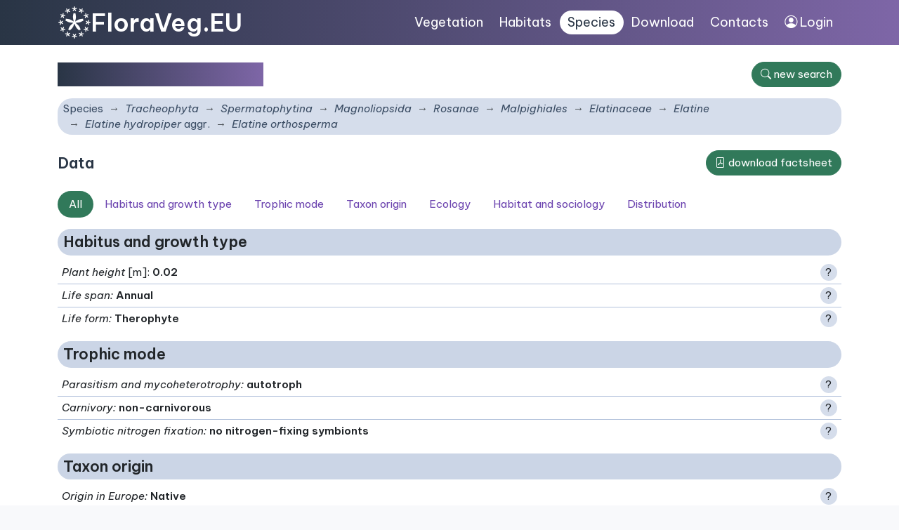

--- FILE ---
content_type: text/html; charset=utf-8
request_url: https://floraveg.eu/taxon/overview/Elatine%20orthosperma
body_size: 26882
content:
<!DOCTYPE html>
<html>
<head>
    <meta charset="utf-8">
    <meta name="viewport" content="width=device-width, initial-scale=1">
    <meta name="description" content="Flora of the Czech Republic, distribution map, plant traits. Vegetation types, their description, maps and species composition. Data to download." />
    <meta name="keywords" content="vascular plants, plants, flora, database, botany, plant communities, Czech Republic, localities, distribution, maps, trees, shrubs, herbs, taxon, plant system, plant traits, habitats, ecology, plant geography, invasive species, syntaxa, indicator values" />
    <meta name="author" content="Masarykova univerzita, Botanický ústav Akademie věd ČR a Jihočeská univerzita" />
    <meta name="robots" content="all,follow" />
    <link rel="shortcut icon" href="/favicon.svg">
    <link rel="preconnect" href="https://fonts.googleapis.com">
    <link rel="preconnect" href="https://fonts.gstatic.com" crossorigin>
    <link href="https://fonts.googleapis.com/css2?family=Be+Vietnam+Pro:ital,wght@0,400;0,600;1,400;1,600&display=swap" rel="stylesheet">
    <link href="/dist/app.css" rel="stylesheet">
    <link rel="shortcut icon" href="/favicon.svg">
    <title>Elatine orthosperma • FloraVeg.EU</title>
</head>

<body>
  <div id="mainMenu">
  <nav class="navbar navbar-expand-xl navbar-dark container-lg justify-content-between" style="--bs-navbar-padding-x:0.75rem">
      <div class="menuLeft">
      <a href="/" class="d-flex align-items-center">
            <img class="logo" src="/images_ui/menu_logo.svg">
            <h1>FloraVeg.EU</h1>
      </a>
      <button class="navbar-toggler" type="button" data-bs-toggle="collapse" data-bs-target="#navbarCollapse1" aria-controls="navbarToggler" aria-expanded="false">
    <span class="navbar-toggler-icon"></span>
    </button>
      </div>
      <div class="menuRight">
      <div class="collapse navbar-collapse " id="navbarCollapse1">
        <ul class="nav">
          <li class="nav-item"><a href="/vegetation/" class="nav-link ">Vegetation</a></li>
            <li class="nav-item"><a href="/habitat/" class="nav-link ">Habitats</a></li>
            <li class="nav-item"><a href="/taxon/" class="nav-link active">Species</a></li>
            <li class="nav-item"><a href="/download/" class="nav-link ">Download</a></li>
            <li class="nav-item"><a href="/homepage/contact" class="nav-link ">Contacts</a></li>
            <li class="nav-item"><a class="nav-link" href="https://cevs.ibot.cas.cz/" target="blank"><i class="bi bi-person-circle"></i> Login</a>
        </li>
        </ul>
      </div>
      </div>
  </nav>
  </div>

<div class="bg-white w-100">



<div class="container-lg content">
        <div id="taxonOverviewView"></div>
<div class="d-flex align-items-center justify-content-between mt-2 mb-3">
<div>
    <h1 class="mb-0"><i>Elatine orthosperma</i></h1>
</div>
<a class="btn btn-primary ml-1 text-nowrap" href="/taxon/"><i class="bi bi-search"></i> <span class="d-none d-sm-inline">new search</span></a>
</div>

<nav aria-label="breadcrumb">
  <ol class="breadcrumb bg-light my-1 rounded">
      <li class="breadcrumb-item" style="font-style: normal;"><a href="/taxon/">Species</a></li>
            <li class="breadcrumb-item"><a href="/taxon/"><i>Tracheophyta</i></a></li>
            <li class="breadcrumb-item"><a href="/taxon/overview/Spermatophytina"><i>Spermatophytina</i></a></li>
            <li class="breadcrumb-item"><a href="/taxon/overview/Magnoliopsida"><i>Magnoliopsida</i></a></li>
            <li class="breadcrumb-item"><a href="/taxon/overview/Rosanae"><i>Rosanae</i></a></li>
            <li class="breadcrumb-item"><a href="/taxon/overview/Malpighiales"><i>Malpighiales</i></a></li>
            <li class="breadcrumb-item"><a href="/taxon/overview/Elatinaceae"><i>Elatinaceae</i></a></li>
            <li class="breadcrumb-item"><a href="/taxon/overview/Elatine"><i>Elatine</i></a></li>
            <li class="breadcrumb-item"><a href="/taxon/overview/Elatine%20hydropiper%20aggr."><i>Elatine hydropiper </i>aggr.<i></i></a></li>
    <li class="breadcrumb-item active"><span><i>Elatine orthosperma</i></span></li>
  </ol>
</nav>


        <div class="row mt-3">
            <div class="col-md-12">
              <div class="d-flex justify-content-between align-items-center" style="height: 3rem">
<h3 class="m-0 p-0">Data</h3>
<a href="/factsheet/default/113316" class="btn btn-primary"><i class="bi bi-file-pdf"></i> download factsheet</a>
</div>
<nav class="nav nav-pills my-3 taxonMenu">
    <a class="nav-item nav-link active dataButton" data-panelid="all">All</a>
    <a class="nav-item nav-link dataButton" data-panelid="panel_2">Habitus and growth type</a>
    <a class="nav-item nav-link dataButton" data-panelid="panel_7">Trophic mode</a>
    <a class="nav-item nav-link dataButton" data-panelid="panel_9">Taxon origin</a>
    <a class="nav-item nav-link dataButton" data-panelid="panel_10">Ecology</a>
    <a class="nav-item nav-link dataButton" data-panelid="panel_14">Habitat and sociology</a>
    <a class="nav-item nav-link dataButton" data-panelid="panel_18">Distribution</a>
</nav>


                            <div id="panel_2" class="card p-0 dataPanel mb-3">
                                <div class="card-header"><h3 class="mb-0">Habitus and growth type</h3></div>
                                <div class="card-body p-0">
                                    <ul class="list-group list-group-flush bg-white">
<li class="list-group-item featureDetail">
<div class="d-flex justify-content-between align-items-center">
    <div>
    <span class="fst-italic">Plant height</span><span data-toggle="tooltip" data-placement="bottom" title="metr &ndash; základní jednotka SI"> [m]:</span>

    <b>    0.02



</b>
    </div>
        <div class="ml-3"><span class="cursor-pointer circle bg-light" data-bs-toggle="modal" data-bs-target="#modal_feature_10013">?</span></div></div>
<div class="modal fade" id="modal_feature_10013" tabindex="-1" role="dialog" aria-labelledby="exampleModalScrollableTitle" aria-hidden="true">
  <div class="modal-dialog modal-dialog-scrollable modal-xl" role="document">
    <div class="modal-content">
      <div class="modal-header">
        <h3 class="modal-title" id="exampleModalScrollableTitle">Plant height</h3>
          <button type="button"
                  class="btn-close"
                  data-bs-dismiss="modal"
                  aria-label="Close"></button>
      </div>
      <div class="modal-body py-0"><p><p>Plant height is measured in meters and relates to fully developed mature generative plants growing in the wild. The data were taken preferably from Kleyer et al. (2008), Guarino et al. (2019), Kaplan et al. (2019), French Flora database (2020) and complemented by additional sources such as national and regional floras. Each species is characterized by a mean value calculated across available datasets. </p></p>

      <h4 class="fw-600 mt-2">Data source and citation</h4>

              <p>Axmanová, I. (2022). Plant height. – www.FloraVeg.EU.</p>


          <h4 class="fw-600 mt-2">Further references</h4>
          <p>Guarino, R., La Rosa, M. & Pignatti, S. (Eds) (2019). <i>Flora d'Italia</i>, volume 4. Bologna: Edagricole.
<br>

French Flora database (baseflor), project of Flore et végétation de la France et du Monde: CATMINAT. Available at <a href="http://philippe.julve.pagesperso-orange.fr/catminat.htm"> http://philippe.julve.pagesperso-orange.fr/catminat.htm</a> [accessed June 2020]


<br>

Kaplan, Z., Danihelka, J., Chrtek, J. Jr., Kirschner, J., Kubát, K., Štěpánek, J. & Štech, M. (Eds) (2019). <i>Klíč ke květeně České republiky</i> [Key to the flora of the Czech Republic]. Ed. 2. Praha: Academia.
<br>
Kleyer, M., Bekker, R. M., Knevel, I. C., Bakker, J. P., Thompson, K., Sonnenschein, M., … Peco, B. (2008). The LEDA Traitbase: A database of life-history traits of the Northwest European flora. <i>Journal of Ecology</i>, 96(6), 1266–1274.  <a href="https://doi.org/10.1111/j.1365-2745.2008.01430.x"> https://doi.org/10.1111/j.1365-2745.2008.01430.x</a>
</p>
      </div>
      <div class="modal-footer">
        <button type="button" class="btn btn-primary" data-bs-dismiss="modal">close</button>
      </div>
    </div>
  </div>
</div>
</li>
<li class="list-group-item featureDetail">
<div class="d-flex justify-content-between align-items-center">
    <div>
    <span class="fst-italic">Life span</span><span class="fst-italic">:</span>

    <b>            Annual



</b>
    </div>
        <div class="ml-3"><span class="cursor-pointer circle bg-light" data-bs-toggle="modal" data-bs-target="#modal_feature_10035">?</span></div></div>
<div class="modal fade" id="modal_feature_10035" tabindex="-1" role="dialog" aria-labelledby="exampleModalScrollableTitle" aria-hidden="true">
  <div class="modal-dialog modal-dialog-scrollable modal-xl" role="document">
    <div class="modal-content">
      <div class="modal-header">
        <h3 class="modal-title" id="exampleModalScrollableTitle">Life span</h3>
          <button type="button"
                  class="btn-close"
                  data-bs-dismiss="modal"
                  aria-label="Close"></button>
      </div>
      <div class="modal-body py-0"><p><p>Life span categories reflect the length of life duration of individual species. <i>Annual</i> plants finish their life cycle within one growing season. <i>Biennial or short-lived</i> plants are overwintering, growing only vegetatively in the first season and fruiting in the following season/s. Most of them are monocarpic, i.e. they finish their life cycle after producing fruits. <i>Perennial</i> plants can stay in vegetative form for several seasons, repeatedly flower and produce seeds (polycarpic strategy). Some species were assigned to more than one category because of their different life span in different parts of Europe, e.g., annual life span in northern Europe and biennial or short-lived life span in the Mediterranean. </p>
<p>The data were compiled from Klotz et al. 2002, Săvulescu (1952-76) and complemented by additional sources such as national and regional floras. If possible we used also the life form assessment to decide the life span category.</p>
</p>
          <h4 class="fw-600 mt-2">Categories</h4>

          <ul>
                  <li>Annual </li>
                  <li>Biennial or short-lived </li>
                  <li>Perennial </li>
          </ul>

      <h4 class="fw-600 mt-2">Data source and citation</h4>

              <p>Dřevojan, P., Čeplová, N., Štěpánková, P., & Axmanová, I. (2023). Life span. – www.FloraVeg.EU.</p>


          <h4 class="fw-600 mt-2">Further references</h4>
          <p>Klotz, S., Kühn, I. & Durka, W. (2002). BIOLFLOR – Eine Datenbank zu biologisch-ökologischen Merkmalen der Gefäßpflanzen in Deutschland. <i>Schriftenreihe für Vegetationskunde</i>, 38, 1–334.
<br>
Săvulescu, T. (Ed.) (1952–1976). Flora Republicii Populare Române – Flora Republicii Socialiste România. Vols 1–13. București: Editura Academiei Republicii Populare Române, Academia Republicii Socialiste România.
</p>
      </div>
      <div class="modal-footer">
        <button type="button" class="btn btn-primary" data-bs-dismiss="modal">close</button>
      </div>
    </div>
  </div>
</div>
</li>
<li class="list-group-item featureDetail">
<div class="d-flex justify-content-between align-items-center">
    <div>
    <span class="fst-italic">Life form</span><span class="fst-italic">:</span>

    <b>            Therophyte



</b>
    </div>
        <div class="ml-3"><span class="cursor-pointer circle bg-light" data-bs-toggle="modal" data-bs-target="#modal_feature_10034">?</span></div></div>
<div class="modal fade" id="modal_feature_10034" tabindex="-1" role="dialog" aria-labelledby="exampleModalScrollableTitle" aria-hidden="true">
  <div class="modal-dialog modal-dialog-scrollable modal-xl" role="document">
    <div class="modal-content">
      <div class="modal-header">
        <h3 class="modal-title" id="exampleModalScrollableTitle">Life form</h3>
          <button type="button"
                  class="btn-close"
                  data-bs-dismiss="modal"
                  aria-label="Close"></button>
      </div>
      <div class="modal-body py-0"><p><p>The main categories of the life-form classification follow the system of Raunkiaer (1934), which is based on the position of the buds that survive the unfavourable season. In addition, we use auxiliary categories where it is possible to use finer differentiation. </p>
<p>At least one main category is assigned to each species, while some species can belong to more than one main category. <i>Phanerophyte</i> is a perennial woody or succulent plant with regenerative buds higher than 30 cm above the soil surface (includes trees, shrubs and tall succulents, excludes lianas and epiphytes). <i>Chamaephyte</i> is a perennial herb, low woody plant or succulent with regenerative buds above ground level, but not taller than 30 cm (includes dwarf shrubs, semi-shrubs, small succulents and some herbs). <i>Hemicryptophyte</i> is a perennial or biennial herb with regenerative buds on shoots at the ground level. <i>Geophyte</i> is a perennial plant with regenerative buds located belowground, usually with bulbs, tubers, or rhizomes. <i>Hydrophyte</i> is a plant that survives unfavourable seasons by means of buds that are at the bottom of a water body. <i>Therophyte</i> is a summer- or winter-annual herb that survives adverse seasons only as seeds and germinates in autumn, winter or spring. <i>Epiphyte</i> is either parasitic or non-parasitic plant that grows on other plants. </p>
<p>Auxiliary categories are only used for some species. <i>Tree</i> is a phanerophyte with a stem and a crown. <i>Shrub</i> is a phanerophyte branching from the stem base. <i>Woody liana</i> is a phanerophyte in the form of a long-stemmed woody vine. <i>Semi-shrub</i> (i.e. suffruticose chamaephyte) is a chamaephyte with shoots that usually grow straight up, bear leaves and flowers and die at the end of the growing season except for their lower part, which bears buds. <i>Dwarf shrub</i> is a chamaephyte with shoots that lignify instead of dying. <i>Herbaceous liana</i> is a hemicryptophyte, geophyte or therophyte with climbing aboveground stems.</p>
<p>Data were compiled from several databases and floras (Săvulescu 1952–1976, Horváth et al. 1995, Klotz et al. 2002, Tavşanoğlu & Pausas 2018, Guarino et al. 2019, Kaplan et al. 2019, French Flora database), European broad-scale studies (Wagner et al. 2017, Giulio et al. 2020), and different online sources (e.g. GreekFlora.gr). In the case of different assessments in original data sources, we critically revised them using additional sources.</p> 
</p>
          <h4 class="fw-600 mt-2">Categories</h4>

          <ul>
                  <li>Phanerophyte </li>
                  <li>Chamaephyte </li>
                  <li>Hemicryptophyte </li>
                  <li>Geophyte </li>
                  <li>Hydrophyte </li>
                  <li>Therophyte </li>
                  <li>Epiphyte </li>
                  <li>Tree </li>
                  <li>Shrub </li>
                  <li>Woody liana </li>
                  <li>Semi-shrub </li>
                  <li>Dwarf shrub </li>
                  <li>Herbaceous liana </li>
          </ul>

      <h4 class="fw-600 mt-2">Data source and citation</h4>

              <p>Dřevojan, P., Čeplová, N., Štěpánková, P., & Axmanová, I. (2023) Life form. – www.FloraVeg.EU.</p>


          <h4 class="fw-600 mt-2">Further references</h4>
          <p>Giulio, S., Acosta, A. T. R., Carboni, M., Campos, J. A., Chytrý, M., Loidi, J., … Marcenò, C. (2020). Alien flora across European coastal dunes. <i>Applied Vegetation Science</i>, 23(3), 317–327. <a href="https://doi.org/10.1111/avsc.12490"> https://doi.org/10.1111/avsc.12490</a>

<br>

GreekFlora.gr. Available at <a href=" https://www.greekflora.gr/"> https://www.greekflora.gr/</a> [accessed June 2020] 

<br>

Guarino, R., La Rosa, M. & Pignatti, S. (Eds) (2019). <i>Flora d'Italia</i>, volume 4. Bologna: Edagricole.
<br>

Horváth, F., Dobolyi, Z. K., Morschhauser, T., Lõkös, L., Karas, L. & Szerdahelyi, T. (1995). Flóra adatbázis 1.2 – taxonlista és attribútum-állomány. [FLORA database 1.2 – lists of taxa and relevant attributes.] Vácrátót: FLÓRA munkacsoport, MTA-ÖBKI, MTM Növénytára. 
<br>

French Flora database (baseflor), project of Flore et végétation de la France et du Monde: CATMINAT. Available at <a href=" http://philippe.julve.pagesperso-orange.fr/catminat.htm"> http://philippe.julve.pagesperso-orange.fr/catminat.htm</a> [accessed June 2020]


<br>

Kaplan Z., Danihelka J., Chrtek J. Jr., Kirschner J., Kubát K., Štěpánek J. & Štech M. (Eds.) (2019). Klíč ke květeně České republiky [Key to the flora of the Czech Republic]. Ed. 2.  Praha: Academia.
<br>

Klotz, S., Kühn, I. & Durka, W. (2002). BIOLFLOR – Eine Datenbank zu biologisch-ökologischen Merkmalen der Gefäßpflanzen in Deutschland. <i>Schriftenreihe für Vegetationskunde</i>, 38, 1–334.
<br>

Raunkiaer C. (1934). The life forms of plants and statistical plant geography. Oxford: Clarendon Press.
<br>
Tavşanoğlu, Ç., & Pausas, J. (2018). A functional trait database for Mediterranean Basin plants. <i>Scientific Data</i>, 5, 180135.  <a href=" https://doi.org/10.1038/sdata.2018.135"> https://doi.org/10.1038/sdata.2018.135</a>

<br>

Wagner, V., Chytrý, M., Jiménez-Alfaro, B., Pergl, J., Hennekens, S., Biurrun, I., … Pyšek, P. (2017). Alien plant invasions in European woodlands. <i>Diversity and Distributions</i>, 23(9), 969–981.  <a href=" https://doi.org/10.1111/ddi.12592"> https://doi.org/10.1111/ddi.12592</a>

<br>
Săvulescu, T. (Ed.) (1952–1976). Flora Republicii Populare Române – Flora Republicii Socialiste România. Vols 1–13. București: Editura Academiei Republicii Populare Române, Academia Republicii Socialiste România.
</p>
      </div>
      <div class="modal-footer">
        <button type="button" class="btn btn-primary" data-bs-dismiss="modal">close</button>
      </div>
    </div>
  </div>
</div>
</li>

                                    </ul>
                                </div>
                            </div>
                            <div id="panel_7" class="card p-0 dataPanel mb-3">
                                <div class="card-header"><h3 class="mb-0">Trophic mode</h3></div>
                                <div class="card-body p-0">
                                    <ul class="list-group list-group-flush bg-white">
<li class="list-group-item featureDetail">
<div class="d-flex justify-content-between align-items-center">
    <div>
    <span class="fst-italic">Parasitism and mycoheterotrophy</span><span class="fst-italic">:</span>

    <b>            autotroph



</b>
    </div>
        <div class="ml-3"><span class="cursor-pointer circle bg-light" data-bs-toggle="modal" data-bs-target="#modal_feature_10047">?</span></div></div>
<div class="modal fade" id="modal_feature_10047" tabindex="-1" role="dialog" aria-labelledby="exampleModalScrollableTitle" aria-hidden="true">
  <div class="modal-dialog modal-dialog-scrollable modal-xl" role="document">
    <div class="modal-content">
      <div class="modal-header">
        <h3 class="modal-title" id="exampleModalScrollableTitle">Parasitism and mycoheterotrophy</h3>
          <button type="button"
                  class="btn-close"
                  data-bs-dismiss="modal"
                  aria-label="Close"></button>
      </div>
      <div class="modal-body py-0"><p><p>In plant parasitism, two groups can be distinguished based on two different mechanisms. The first group of <b>parasitic plants</b> includes those directly parasitizing on another plant. These plants are called haustorial parasites. Using a specialized organ, the haustorium, they attach themselves to other plants and uptake resources from the host’s vascular bundles. The second group comprises <b>mycoheterotrophic plants</b>, which parasitise fungi via mycorrhizal interactions and gain organic carbon from them. Plants in both groups display variable dependence on their host organism.</p>

<p>The functional categorization of <b>parasitic plants</b> has been a topic of an active debate that is still ongoing. The traditional categories are based on the ability to perform photosynthesis (photosynthetic hemiparasites and non-green holoparasites) and the location of the haustoria (root and stem parasites) (Heide-Jørgensen 2008). However, such a classification system struggles with phenomena such as rudimentary photosynthesis in some species, variable photosynthetic activity throughout the life cycle, and the existence of parasitic plants that integrate with their host to such an extent that they can be considered endophytic. For the functional classification of European parasitic plants, we have adopted the most recent classification system proposed by Teixeira-Costa & Davis (2021) with small further modifications. This system relies primarily on ontogenetic development and strategies of attachment to the host. The values of other important functional traits, including photosynthetic capacity, type of vascular bundle connection, development of the primary haustorium, and location of haustoria on the host are also well discriminated by the categories of Teixeira-Costa & Davis (2021). </p>
<ul>
<li><i>Euphytoid hemiparasites</i> represent a great majority of European parasitic plants. These are root-parasitic, photosynthetic plants that germinate independently of the presence of the host and produce exclusively lateral (secondary) haustoria with a vascular connection to the host xylem only. All European species belong to the <i>Orobanchaceae</i> and <i>Santalaceae</i>. Teixeira-Costa & Davis (2021) call these plants “euphytoid parasites”, but we prefer keeping “hemiparasites” in the name of this category to preserve this well-established term. </li>

<li><i>Obligate root parasites</i> comprise all species of non-green root holoparasites (such as <i>Orobanche</i> spp.), but also hemiparasitic species, which are more dependent on their host than the euphytoid hemiparasites due to the absence of photosynthesis in the initial life stage (e.g. <i>Striga</i> spp.). Most of them produce terminal (primary) haustoria immediately after seed germination, triggered by chemical cues of host presence. However, several European obligate root parasites (holoparasitic <i>Lathraea</i> spp., hemiparasitic <i>Tozzia alpina</i>, and perennial species of <i>Rhynchocorys</i>) deviate from this developmental pattern by germinating without host cues and not forming primary haustoria (Těšitel 2016). </li>

<li><i>Mistletoes</i> are epiphytic parasitic shrubs. They germinate on host stems or branches and penetrate the host with a primary haustorium. The level of photosynthesis varies among the mistletoe species from efficient to rudimentary. The most widespread mistletoes of  <i>Loranthus</i> and <i>Viscum</i> display efficient photosynthesis. By contrast, the Mediterranean genus <i>Arceuthobium</i> connects to the host’s phloem and takes up substantial amounts of carbon from the host (Rey et al. 1991). The photosynthetic capacity of <i>Arceuthobium</i> is probably limited, as shown by physiological data from their American congeners (Miller & Tocher 1975). </li>
<li><i>Parasitic vines</i> are herbaceous parasites that attach themselves to the stems of their hosts by haustoria that are formed on the parasite stem. They germinate on the soil surface and, during a period of independent growth, forage for a host to which they attach themselves with lateral haustoria. All European parasitic vines belong to the genus <i>Cuscuta</i> and have only rudimentary photosynthesis, which however has an important function in seedling metabolism and seed production (McNeal et al. 2007). 
</li>

<li><i>Endophytic parasites</i> (or <i>Endoparasites</i>) are the most integrated with the host body among parasitic plants. They are rootless, stemless and leafless, grow most of their life as filaments within their host and are only visible outside the host body when flowering. The holoparasitic <i>Cytinus hypocistis</i> and <i>Pilostyles haussknechtii</i> are the only species of this category in the European flora.</li>

</ul>

<p>In <b>mycoheterotrophic plants</b>, the initial developmental stages (gametophytes in lycophytes and ferns or belowground seedling stages of other plants) are not green, obtaining all their organic carbon and other resources from the fungus. The adult stages are still dependent on the mycorrhizal fungi as a source of water and mineral nutrients but vary in their dependence on heterotrophic carbon: there is a continuum from autotrophy, where the adult plants no longer use fungal carbon (this strategy is further called ‘initial mycoheterotrophy’), through mixotrophy (the adult plants combine autotrophic with heterotrophic nutrition; further called ‘partial mycoheterotrophy’), to heterotrophy (further called ‘full mycoheterotrophy’) (Merckx 2012). Two categories are distinguished here: </p>
<ul>

<li><i>Initial and partial mycoheterotrophs</i> have been combined here into a common category because the level of carbon heterotrophy may be low or depend on light conditions (Preiss et al. 2010), which makes it difficult to distinguish between partial mycoheterotrophs and initial mycoheterotrophs. Furthermore, new partially mycoheterotrophic species may be identified due to the advancement of the stable-isotope methodology (e.g., Schiebold et al. 2018). This category includes mycoheterotrophic species from <i>Ophioglossaceae</i>, <i>Lycopodiaceae</i>, green mycoheterotrophic species from <i>Ericaceae</i> (subfamily <i>Pyroloideae</i>) and all green <i>Orchidaceae</i>. Species that obtain nearly all of their carbon from mycorrhizal fungi but still contain chlorophyll and can be photosynthetically active, such as <i>Corallorhiza trifida</i> (Zimmer et al. 2008, Cameron et al. 2009) and <i>Limodorum</i> species (Bellino et al. 2014) from <i>Orchidaceae</i>, are also included in this category. Interestingly, achlorophyllous individuals, which completely lack chlorophyll and wholly depend on their mycorrhizal fungi, are rarely found among partially mycoheterotrophic species (e.g., in the genera <i>Cephalanthera</i> and <i>Epipactis</i>). </li>

<li><i>Full mycoheterotrophs</i> include achlorophyllous species that cannot photosynthesize and obtain carbon only from mycorrhizal fungi during their life cycle. <i>Neottia nidus-avis</i> and <i>Epipogium aphyllum</i> from <i>Orchidaceae</i> and <i>Hypopitys monotropa</i> and <i>H. hypophegea</i> from <i>Ericaceae</i> are the only species in this category in the European flora. </li>
</ul>
</p>
          <h4 class="fw-600 mt-2">Categories</h4>

          <ul>
                  <li>autotroph </li>
                  <li>euphytoid hemiparasite </li>
                  <li>obligate root parasite </li>
                  <li>mistletoe </li>
                  <li>parasitic vine </li>
                  <li>endophytic parasite </li>
                  <li>initial or partial mycoheterotroph </li>
                  <li>full mycoheterotroph </li>
          </ul>

      <h4 class="fw-600 mt-2">Data source and citation</h4>

              <p>Těšitel, J., Těšitelová, T., Fahs, N., Blažek, P., Knotková, K. & Axmanová, I. (2024): Parasitism and mycoheterotrophy. – <a href="https://floraveg.eu/ ">www.FloraVeg.eu. </a></p>


          <h4 class="fw-600 mt-2">Further references</h4>
          <p>Bellino, A., Alfani, A., Selosse, M.-A., Guerrieri, R., Borghetti, M., & Baldantoni, D. (2014). Nutritional regulation in mixotrophic plants: New insights from <i>Limodorum abortivum</i>. <i>Oecologia</i>, 175(3), 875–885.  <a href=" https://doi.org/10.1007/s00442-014-2940-8 "> https://doi.org/10.1007/s00442-014-2940-8</a> <br>

Cameron, D. D., Preiss, K., Gebauer, G., & Read, D. J. (2009). The chlorophyll-containing orchid <i>Corallorhiza trifida</i> derives little carbon through photosynthesis. <i>New Phytologist</i>, 183(2), 358–364.  <a href=" https://doi.org/10.1111/j.1469-8137.2009.02853.x "> https://doi.org/10.1111/j.1469-8137.2009.02853.x </a><br>

Heide-Jørgensen, H. S. (2008). Parasitic flowering plants. Brill, Leiden. <br>

Kubat, R. & Weber, H. C. (1987). Zur Biologie von <i>Rhynchcorys elephas</i> (L.) Griseb. (<i>Scrophulariaceae</i>). <i>Beiträge zur Biologie der Pflanzen</i>, 62, 239–250. <br>

McNeal, J. R., Arumugunathan, K., Kuehl, J. V., Boore, J. L., & dePamphilis, C. W. (2007). Systematics and plastid genome evolution of the cryptically photosynthetic parasitic plant genus <i>Cuscuta</i> (<i>Convolvulaceae</i>). <i>BMC Biology</i>, 5(1), 55. <a href="  https://doi.org/10.1186/1741-7007-5-55"> https://doi.org/10.1186/1741-7007-5-55 </a><br>


Merckx, V. S. F. T. (Ed). (2012). Mycoheterotrophy: the biology of plants living on fungi. Springer, Berlin. <br>

Miller, J. R., & Tocher, R. D. (1975). Photosynthesis and respiration of <i>Arceuthobium tsugense</i> (<i>Loranthaceae</i>). <i>American Journal of Botany</i>, 62(7), 765–769.  <a href=" https://doi.org/10.2307/2442068  ">  https://doi.org/10.2307/2442068 </a><br>


Preiss, K., Adam, I. K. U., & Gebauer, G. (2010). Irradiance governs exploitation of fungi: Fine-tuning of carbon gain by two partially myco-heterotrophic orchids. <i>Proceedings of the Royal Society B: Biological Sciences</i>, 277(1686), 1333–1336. <a href="  https://doi.org/10.1098/rspb.2009.1966">  https://doi.org/10.1098/rspb.2009.1966 </a><br>



Rey, L., Sadik, A., Fer, A., & Renaudin, S. (1991). Trophic relations of the dwarf mistletoe <i>Arceuthobium oxycedri</i> with its host <i>Juniperus oxycedrus</i>. <i>Journal of Plant Physiology</i>, 138(4), 411–416. <a href=" https://doi.org/10.1016/S0176-1617(11)80515-8 "> https://doi.org/10.1016/S0176-1617(11)80515-8 </a><br>


Schiebold, J. M.-I., Bidartondo, M. I., Lenhard, F., Makiola, A., & Gebauer, G. (2018). Exploiting mycorrhizas in broad daylight: Partial mycoheterotrophy is a common nutritional strategy in meadow orchids. <i>Journal of Ecology</i>, 106(1), 168–178. <a href=" https://doi.org/10.1111/1365-2745.12831 "> https://doi.org/10.1111/1365-2745.12831</a><br>


Teixeira-Costa, L., & Davis, C. C. (2021). Life history, diversity, and distribution in parasitic flowering plants. <i>Plant Physiology</i>, 187(1), 32–51. <a href=" https://doi.org/10.1093/plphys/kiab279 "> https://doi.org/10.1093/plphys/kiab279 </a><br>



Těšitel, J. (2016). Functional biology of parasitic plants: A review. <i>Plant Ecology and Evolution</i>, 149(1), Article 1.  <a href=" https://doi.org/10.5091/plecevo.2016.1097"> https://doi.org/10.5091/plecevo.2016.1097 </a><br>


Těšitel, J., Těšitelová, T., Blažek, P., & Lepš, J. (2016). Parasitism and mycoheterotrophy. 
<a href="https://pladias.cz/">www.pladias.cz.</a><br>


Weber, H. C. (1973). Zur Biologie von <i>Tozzia alpina</i> L. (Standort, Wirtspflanzen, Entwicklung und Parasitismus). <i>Beiträge zur Biologie der Pflanzen</i>, 49, 237–249. <br>

Zimmer, K., Meyer, C., & Gebauer, G. (2008). The ectomycorrhizal specialist orchid <i>Corallorhiza trifida</i> is a partial myco-heterotroph. <i>New Phytologist</i>, 178(2), 395–400. <a href=" https://doi.org/10.1111/j.1469-8137.2007.02362.x "> https://doi.org/10.1111/j.1469-8137.2007.02362.x</a>
</p>
      </div>
      <div class="modal-footer">
        <button type="button" class="btn btn-primary" data-bs-dismiss="modal">close</button>
      </div>
    </div>
  </div>
</div>
</li>
<li class="list-group-item featureDetail">
<div class="d-flex justify-content-between align-items-center">
    <div>
    <span class="fst-italic">Carnivory</span><span class="fst-italic">:</span>

    <b>    non-carnivorous



</b>
    </div>
        <div class="ml-3"><span class="cursor-pointer circle bg-light" data-bs-toggle="modal" data-bs-target="#modal_feature_10046">?</span></div></div>
<div class="modal fade" id="modal_feature_10046" tabindex="-1" role="dialog" aria-labelledby="exampleModalScrollableTitle" aria-hidden="true">
  <div class="modal-dialog modal-dialog-scrollable modal-xl" role="document">
    <div class="modal-content">
      <div class="modal-header">
        <h3 class="modal-title" id="exampleModalScrollableTitle">Carnivory</h3>
          <button type="button"
                  class="btn-close"
                  data-bs-dismiss="modal"
                  aria-label="Close"></button>
      </div>
      <div class="modal-body py-0"><p><p>Carnivorous plants attract, trap and kill their prey, mainly insects, small crustaceans and protozoans, and subsequently absorb the nutrients from the dead bodies. Carnivorous species occur in environments with extremely low availability of nutrients, especially nitrogen and phosphorus, e.g. mires. In contrast, they usually have enough light (open habitats) and high water table or precipitation levels (Fleischmann et al. 2017). Therefore, the carnivory improves the intake of nutrients essential for growth but sparse in the environment, while the main source of energy for these plants is photosynthesis (Fleischmann et al. 2017).  </p>
<p>Although there is a variety of morphological structures and trapping mechanisms, all the traps evolved as more or less complicated modifications of leaves with glandulous hairs (Hedrich & Fukushima 2021).  Examples of active-hunting carnivorous plants include <i>Aldrovanda</i> with snap traps and <i>Utricularia</i> with suction traps. Typical representatives of the passive-trapping species can be found in the genera <i>Drosera</i>, <i>Drosophyllum</i> and <i>Pinguicula</i>, which have specific types of adhesive leaves. Another passive mechanism is the pitfall trap of <i>Sarracenia</i> (Hedrich & Fukushima 2021). Some species can combine adhesive traps with active movement of either glands or parts of the leaves (e.g. some species of <i>Drosera</i>).</p>
<p>The carnivory evolved independently in relatively distant lineages of angiosperms. There are carnivorous families within the orders <i>Poales</i>, <i>Oxalidales</i>, <i>Caryophyllales</i>, <i>Ericales</i> and <i>Lamiales</i> (Hedrich & Fukushima 2021). This convergent evolution of carnivory was possible because the traits associated with carnivorous syndrome from trap development through prey digestion to nutrient absorption are modifications of structures found also in non-carnivorous ancestors, where these originally served as defending mechanisms (Hedrich & Fukushima 2021). </p>
<p>In Europe, there are only three native carnivorous families, namely <i>Droseraceae</i>, <i>Drosophyllaceae</i> (order <i>Caryophyllales</i>), and <i>Lentibulariaceae</i> (<i>Lamiales</i>). Carnivorous plants have however often been planted and imported to Europe. Some of these non-native carnivorous species introduced to Europe can also survive in natural habitats and establish vital populations. For example, the species of <i>Sarracenia</i> (<i>Sarraceniaceae</i>, <i>Ericales</i>), native to North America, have nowadays scattered secondary occurrences across western and northwestern Europe.</p>
</p>
          <h4 class="fw-600 mt-2">Categories</h4>
          <ul>
                  <li>carnivorous</li>
                  <li>non-carnivorous</li>
          </ul>

      <h4 class="fw-600 mt-2">Data source and citation</h4>

              <p>Axmanová, I. (2023): Carnivory. – <a href="https://floraveg.eu/ ">www.FloraVeg.eu. </a></p>


          <h4 class="fw-600 mt-2">Further references</h4>
          <p>Fleischmann, A., Schlauer, J., Smith, S. A., & Givnish, T. J. (2017). Evolution of carnivory in angiosperms. In Ellison, A. & Adamec, L. (Eds.), <i>Carnivorous Plants: Physiology, ecology, and evolution</i> (p. 22–41). Oxford University Press.  <a href=" https://doi.org/10.1093/oso/9780198779841.003.0003 "> https://doi.org/10.1093/oso/9780198779841.003.0003 </a><br>



Hedrich, R., & Fukushima, K. (2021). On the Origin of Carnivory: Molecular Physiology and Evolution of Plants on an Animal Diet. <i>Annual Review of Plant Biology</i>, 72(1), 133–153.  <a href=" https://doi.org/10.1146/annurev-arplant-080620-010429 "> https://doi.org/10.1146/annurev-arplant-080620-010429</a>
</p>
      </div>
      <div class="modal-footer">
        <button type="button" class="btn btn-primary" data-bs-dismiss="modal">close</button>
      </div>
    </div>
  </div>
</div>
</li>
<li class="list-group-item featureDetail">
<div class="d-flex justify-content-between align-items-center">
    <div>
    <span class="fst-italic">Symbiotic nitrogen fixation</span><span class="fst-italic">:</span>

    <b>            no nitrogen-fixing symbionts



</b>
    </div>
        <div class="ml-3"><span class="cursor-pointer circle bg-light" data-bs-toggle="modal" data-bs-target="#modal_feature_10048">?</span></div></div>
<div class="modal fade" id="modal_feature_10048" tabindex="-1" role="dialog" aria-labelledby="exampleModalScrollableTitle" aria-hidden="true">
  <div class="modal-dialog modal-dialog-scrollable modal-xl" role="document">
    <div class="modal-content">
      <div class="modal-header">
        <h3 class="modal-title" id="exampleModalScrollableTitle">Symbiotic nitrogen fixation</h3>
          <button type="button"
                  class="btn-close"
                  data-bs-dismiss="modal"
                  aria-label="Close"></button>
      </div>
      <div class="modal-body py-0"><p><p>Plants that are able to form a symbiosis with nitrogen-fixing bacteria are classified as <b>nitrogen-fixing plants</b> or <b>nitrogen fixers</b>. Specific bacteria are able to fix atmospheric nitrogen in a way to make it directly accessible to the plants (Franche et al. 2009). For providing nitrogen to the plant, the bacteria receive carbon in return (Crews, 1999, Dilworth et al., 2008). When forming a symbiosis with vascular plants, these bacteria usually inhabit the roots of their symbiont, forming so called (root-)nodules (Akkermans & Houwers, 1983, Fyson & Sprent, 1980, Loureiro et al., 1994). Three different symbiotic relationships between vascular plants and bacteria can be distinguished: (1) with the endosymbiotic cyanobacteria <i>Nostoc</i>, (2) with rhizobia (e.g. <i>Allorhizobium</i>, <i>Bradyrhizobium</i>, <i>Mesorhizobium</i>, <i>Rhizobium</i> and <i>Sinorhizobium</i>) and (3) with <i>Frankia</i>, so-called actinorhizal plants (Bond 1983, Pawlowski & Sprent 2007, Sprent 2008, Benson 2016, Tedersoo et al., 2018). Nitrogen fixation is not a completely phylogenetically conserved trait but evolved and disappeared a few times in the evolution of plants. For the first time it evolved in the <i>Cycadales</i> in Gymnosperms (symbiosis with cyanobacteria, plant species not native to Europe). Most of the nitrogen-fixing plants are however phylogenetically related and recruit from the so-called “Nitrogen-fixing clade” sensu Soltis et al. (1995). Only the family <i>Zygophyllaceae</i> (associated with rhizobia) and the non-native <i>Gunnera</i>, the only genus recorded in Europe associated with <i>Nostoc</i>, do not belong to this clade, representing the exceptions in Angiosperms. Only five native taxa (the genus <i>Alnus</i>, <i>Hippophae rhamnoides</i>, <i>Myrica gale</i>, <i>Elaeagnus angustifolia</i> and <i>Coriaria myrtifolia</i>) and some non-native species with sporadic occurrence are associated with <i>Frankia</i> in Europe. The largest number of nitrogen-fixing species form symbiosis with rhizobia. This includes almost all <i>Fabaceae</i> (uncertain genera and likely exceptions, respectively, are known only very few occurring in Europe: among others this includes <i>Cercis</i>, <i>Erinacea</i>, <i>Gonocytisus</i>, <i>Hammatolobium</i>, <i>Podocytisus</i>, <i>Dorycnopsis</i> (all native), <i>Gleditsia</i>, <i>Cytisopsis</i>, <i>Styphnolobium</i>, <i>Gymnocladus</i> (not native), plus <i>Zygophyllaceae</i> (with uncertain genera <i>Balanites</i>, <i>Seetzenia</i> and <i>Tetraena</i> occurring in Europe).</p>
<p>Assignment was done on the genus-level. Although rare cases of species-specific differences concerning the symbiotic nitrogen fixation status within one genus are known worldwide, for the European flora the general consent that the status is conserved on the genus level is still accepted. Assignment of “likely” or “unlikely” symbiosis with rhizobia is mainly based on their phylogenetic position where there has been no scientific study investigating the nitrogen fixation status of the genus directly or if studies showed diverging results.</p>
</p>
          <h4 class="fw-600 mt-2">Categories</h4>

          <ul>
                  <li>symbiosis with rhizobia </li>
                  <li>likely symbiosis with rhizobia </li>
                  <li>unlikely symbiosis with rhizobia </li>
                  <li>symbiosis with frankia </li>
                  <li>symbiosis with cyanobacteria </li>
                  <li>no nitrogen-fixing symbionts </li>
          </ul>

      <h4 class="fw-600 mt-2">Data source and citation</h4>

              <p>Fahs, N., Blažek, P., Těšitel, J. & Axmanová, I. (2023). Symbiotic nitrogen fixation. – <a href="https://floraveg.eu/ ">www.FloraVeg.eu. </a></p>


          <h4 class="fw-600 mt-2">Further references</h4>
          <p>Benson D. R. (2016). Frankia & actinorhizal plants. Available at <a href=" https://frankia.mcb.uconn.edu/"> https://frankia.mcb.uconn.edu/ </a> [accessed on 1 Feb 2021]<br>

Blažek, P. & Lepš, J. (2016). Symbiotic nitrogen fixation. – <a href="https://pladias.cz/">www.pladias.cz.</a><br>

Bond, G. (1983). Taxonomy and distribution of non-legume nitrogen-fixing systems. In J. C. Gordon & C. T. Wheeler (Eds.), <i>Biological nitrogen fixation in forest ecosystems: Foundations and applications</i> (pp. 55–87). Springer Netherlands. <a href=" https://doi.org/10.1007/978-94-009-6878-3_3"> https://doi.org/10.1007/978-94-009-6878-3_3 </a><br>

Crews, T. E. (1999). The presence of nitrogen fixing legumes in terrestrial communities: Evolutionary vs ecological considerations. <i>Biogeochemistry</i>, 46(1), 233–246. <a href=" https://doi.org/10.1007/BF01007581"> https://doi.org/10.1007/BF01007581 </a><br>

Dilworth M. J., James E. K., Sprent J. I., & Newton W. E. (Eds). (2008). <i>Nitrogen-Fixing Leguminous Symbioses</i>. Springer Netherlands.<br>

Franche, C., Lindström, K., & Elmerich, C. (2009). Nitrogen-fixing bacteria associated with leguminous and non-leguminous plants. <i>Plant and Soil</i>, 321(1), 35–59. <a href=" https://doi.org/10.1007/s11104-008-9833-8"> https://doi.org/10.1007/s11104-008-9833-8</a><br>

Fyson, A., & Sprent, J. I. (1980). A Light and Scanning Electron Microscope Study of Stem Nodules in Vicia faba L. <i>Journal of Experimental Botany</i>, 31(123), 1101–1106.<br>

Loureiro, M. F., DE Faria, S. M., James, E. K., Pott, A., & Franco, A. A. (1994). Nitrogen-fixing stem nodules of the Legume, Discolobium pulchellum Benth. <i>The New Phytologist</i>, 128(2), 283–295. <a href=" https://doi.org/10.1111/j.1469-8137.1994.tb04012.x">  https://doi.org/10.1111/j.1469-8137.1994.tb04012.x</a><br>

Pawlowski, K., & Sprent, J. I. (2008). Comparison Between Actinorhizal And Legume Symbiosis. In K. Pawlowski & W. E. Newton (Eds.), <i>Nitrogen-fixing Actinorhizal Symbioses</i> (pp. 261–288). Springer Netherlands. <a href=" https://doi.org/10.1007/978-1-4020-3547-0_10"> https://doi.org/10.1007/978-1-4020-3547-0_10 </a><br>

Soltis, D. E., Soltis, P. S., Morgan, D. R., Swensen, S. M., Mullin, B. C., Dowd, J. M., & Martin, P. G. (1995). Chloroplast gene sequence data suggest a single origin of the predisposition for symbiotic nitrogen fixation in angiosperms. <i>Proceedings of the National Academy of Sciences of the United States of America</i>, 92(7), 2647–2651.<br>

Sprent, J. I. (2008). Evolution and Diversity of Legume Symbiosis. In M. J. Dilworth, E. K. James, J. I. Sprent, & W. E. Newton (Eds.), <i>Nitrogen-fixing Leguminous Symbioses</i> (pp. 1–21). Springer Netherlands. <a href=" https://doi.org/10.1007/978-1-4020-3548-7_1"> https://doi.org/10.1007/978-1-4020-3548-7_1 </a><br>

Tedersoo, L., Laanisto, L., Rahimlou, S., Toussaint, A., Hallikma, T., & Pärtel, M. (2018). Global database of plants with root-symbiotic nitrogen fixation: NodDB. <i>Journal of Vegetation Science</i>, 29(3), 560–568. <a href=" https://doi.org/10.1111/jvs.12627"> https://doi.org/10.1111/jvs.12627 </a>
</p>
      </div>
      <div class="modal-footer">
        <button type="button" class="btn btn-primary" data-bs-dismiss="modal">close</button>
      </div>
    </div>
  </div>
</div>
</li>

                                    </ul>
                                </div>
                            </div>
                            <div id="panel_9" class="card p-0 dataPanel mb-3">
                                <div class="card-header"><h3 class="mb-0">Taxon origin</h3></div>
                                <div class="card-body p-0">
                                    <ul class="list-group list-group-flush bg-white">
<li class="list-group-item featureDetail">
<div class="d-flex justify-content-between align-items-center">
    <div>
    <span class="fst-italic">Origin in Europe</span><span class="fst-italic">:</span>

    <b>            Native



</b>
    </div>
        <div class="ml-3"><span class="cursor-pointer circle bg-light" data-bs-toggle="modal" data-bs-target="#modal_feature_10036">?</span></div></div>
<div class="modal fade" id="modal_feature_10036" tabindex="-1" role="dialog" aria-labelledby="exampleModalScrollableTitle" aria-hidden="true">
  <div class="modal-dialog modal-dialog-scrollable modal-xl" role="document">
    <div class="modal-content">
      <div class="modal-header">
        <h3 class="modal-title" id="exampleModalScrollableTitle">Origin in Europe</h3>
          <button type="button"
                  class="btn-close"
                  data-bs-dismiss="modal"
                  aria-label="Close"></button>
      </div>
      <div class="modal-body py-0"><p><p> Origin in Europe was assessed according to the geographic origin of the species. <i>Native</i> taxa are plants that are native to at least part of Europe, although some of them are nowadays alien in other European regions. Species introduced intentionally or unintentionally by humans to Europe from other continents are alien (non-native) plants. We distinguished two categories of alien plants according to their residence time. <i>Archaeophytes</i> are plants introduced to Europe until the Middle Ages, while <i>neophytes</i> are plants introduced after 1500 AD. Data were compiled from Pyšek et al. (2012), GloNAF database (van Kleunen et al 2019), Verloove (2019), Euro+Med database (2021), POWO database (POWO 2021), complemented by additional sources such as national and regional floras.</p></p>
          <h4 class="fw-600 mt-2">Categories</h4>

          <ul>
                  <li>Native </li>
                  <li>Archeophyte </li>
                  <li>Neophyte </li>
          </ul>

      <h4 class="fw-600 mt-2">Data source and citation</h4>

              <p>Axmanová, I. (2022). Origin in Europe. – www.FloraVeg.EU.</p>


          <h4 class="fw-600 mt-2">Further references</h4>
          <p>van Kleunen, M., Pyšek, P., Dawson, W., Essl, F., Kreft, H., Pergl, J. et al. (2019). The Global Naturalized Alien Floras (GloNAF) database. <i>Ecology</i>, 100(1):e02542. <a href="https://doi.org/10.1002/ecy.2542">https://doi.org/10.1002/ecy.2542</a>

<br>

Euro+Med (2021). Euro+Med PlantBase – the information resource for Euro-Mediterranean plant diversity. Available at <a href=" http://ww2.bgbm.org/EuroPlusMed/query.asp"> http://ww2.bgbm.org/EuroPlusMed/query.asp</a> [accessed May 2021]

<br>

POWO (2021). Plants of the World Online. Facilitated by the Royal Botanic Gardens, Kew. Available at <a href="http://www.plantsoftheworldonline.org/">  http://www.plantsoftheworldonline.org/</a> [accessed May 2021]

<br>

Pyšek P., Danihelka J., Sádlo J., Chrtek J. Jr., Chytrý M., … Tichý L. (2012) Catalogue of alien plants of the Czech Republic (2nd edition): checklist update, taxonomic diversity and invasion patterns. <i>Preslia</i> 84(2), 155–255.

<br>

Verloove, F. (2019). Manual of the Alien Plants of Belgium. Available at <a href=" http://alienplantsbelgium.be/"> http://alienplantsbelgium.be/</a> [accessed May 2019]


</p>
      </div>
      <div class="modal-footer">
        <button type="button" class="btn btn-primary" data-bs-dismiss="modal">close</button>
      </div>
    </div>
  </div>
</div>
</li>

                                    </ul>
                                </div>
                            </div>
                            <div id="panel_10" class="card p-0 dataPanel mb-3">
                                <div class="card-header"><h3 class="mb-0">Ecology</h3></div>
                                <div class="card-body p-0">
                                    <ul class="list-group list-group-flush bg-white">

<li class="list-group-item featureDetail border-0">
<div class="d-flex justify-content-between align-items-center p-0 mt-2">
  <h4 >Environmental relationships</h4>
</div>
</li>
                                            <div class="ml-4">
<li class="list-group-item featureDetail">
<div class="d-flex justify-content-between align-items-center">
    <div>
    <span class="fst-italic">Substrate humidity relationship</span><span class="fst-italic">:</span>

    <b>            Wet



</b>
    </div>
        <div class="ml-3"><span class="cursor-pointer circle bg-light" data-bs-toggle="modal" data-bs-target="#modal_feature_10027">?</span></div></div>
<div class="modal fade" id="modal_feature_10027" tabindex="-1" role="dialog" aria-labelledby="exampleModalScrollableTitle" aria-hidden="true">
  <div class="modal-dialog modal-dialog-scrollable modal-xl" role="document">
    <div class="modal-content">
      <div class="modal-header">
        <h3 class="modal-title" id="exampleModalScrollableTitle">Substrate humidity relationship</h3>
          <button type="button"
                  class="btn-close"
                  data-bs-dismiss="modal"
                  aria-label="Close"></button>
      </div>
      <div class="modal-body py-0"><p><p>Categories of substrate humidity do not reflect fine differences of various habitats, on the contrary, they are defined very broadly. These categories can be derived also from the ordinal scale for moisture (1-12) defined by Ellenberg et al. (1991). Plants adapted to growing in dry soils, or soils that frequently dry out, are assigned to a category <i>Dry</i>, which corresponds to the first four degrees of the Ellenberg scale (1-4).  Accordingly, plants of mesic habitats are assigned to the category <i>Mesic</i> (5 and 6 of the Ellenberg scale), plants of wet to soaked, poorly aerated soils are in the category <i>Wet</i> (7-9), and finally, aquatic plants are assigned to the category <i>Water</i> (10-12). If available, we used Ellenberg-type indicator values aggregated to broader categories, in other cases, categories were assigned according to the knowledge of local experts.</p> 
<p>Data were compiled from several sources available across Europe, namely the indicator-value datasets for Great Britain (Hill et al. 2000), Cantabrian Range in Spain (Jiménez-Alfaro et al. 2021), France (Julve 2015), Germany (Ellenberg et al. 2001, taken from Ellenberg & Leuschner 2010), Switzerland (Landolt et al. 2010), Austria (Karrer 1992), Czech Republic (Chytrý et al. 2018), Hungary (Borhidi 1995), Ukraine (Didukh 2011), Italy (Guarino & La Rosa 2019, with additional corrections by R. Guarino), Southern Aegean region of Greece (Böhling et al. 2002) and European mires (Hájek et al. 2020).</p>
</p>
          <h4 class="fw-600 mt-2">Categories</h4>

          <ul>
                  <li>Dry </li>
                  <li>Mesic </li>
                  <li>Wet </li>
                  <li>Water </li>
          </ul>

      <h4 class="fw-600 mt-2">Data source and citation</h4>

              <p>Axmanová, I. (2022). Substrate humidity relationship. – www.FloraVeg.EU.</p>


          <h4 class="fw-600 mt-2">Further references</h4>
          <p>Böhling, N., Greuter, W. & Raus, T. (2002). Zeigerwerte der Gefäßpflanzen der Südägäis (Griechenland) [Indicator values of the vascular plants in the Southern Aegean (Greece)]. <i>Braun-Blanquetia</i>, 32, 1–108.

<br>
Borhidi, A. (1995). Social behaviour types, the naturalness and relative ecological indicator values of the higher plants in the Hungarian flora. <i>Acta Botanica Hungarica</i>, 39, 97–181.

<br>
Chytrý, M., Tichý, L., Dřevojan, P., Sádlo, J. & Zelený, D. (2018). Ellenberg-type indicator values for the Czech flora. <i>Preslia</i>, 90, 83–103.
<br>

Didukh Ya.P. (2011). <i>The ecological scales for the species of Ukrainian flora and their use in synphytoindication</i>. Kyiv: Phytosociocentre.

<br>
Ellenberg, H., Weber, H. E., Düll, R., Wirth, V., Werner, W. & Paulißen, D. (1991). Zeigerwerte von Pflanzen in Mitteleuropa. <i>Scripta Geobotanica</i>, 18, 1–248.
<br>

Ellenberg, H. & Leuschner, C. (2010). Zeigerwerte der Pflanzen Mitteleuropas. In: Ellenberg H. & Leuschner, C., <i>Vegetation Mitteleuropas mit den Alpen</i>. Stuttgart: Verlag Eugen Ulmer.
<br>

French Flora database (baseflor), project of Flore et végétation de la France et du Monde: CATMINAT. Available at <a href="http://philippe.julve.pagesperso-orange.fr/catminat.htm"> http://philippe.julve.pagesperso-orange.fr/catminat.htm</a> [accessed June 2020]

<br>
Guarino, R., La Rosa, M. & Pignatti, S. (Eds) (2019). <i>Flora d'Italia</i>, volume 4. Bologna: Edagricole.

<br>
Hill, M.O., Roy, D.B., Mountford, J.O., & Bunce, R.G.H. (2000). Extending Ellenberg’s indicator values to a new area: an algorithmic approach. <i>Journal of Applied Ecology</i>, 37, 3–15.
<br>

Jiménez-Alfaro, B., Carlón, L., Fernández-Pascual, E., Acedo, C., Alfaro-Saiz, E., Alonso Redondo, R., … Vázquez, V. M. (2021). Checklist of the vascular plants of the Cantabrian mountains. <i>Mediterranean Botany</i>, 42, e74570.

<br>
Karrer, G. (1992). Österreichische Waldboden-Zustandsinventur. Teil VII: Vegetationsökologische Analysen. <i>Mitteilungen der forstlichen Bundesversuchsanstalt Wien</i>, 168, 193-242. 

<br>
Landolt, E., Bäumler, B., Erhardt, A., Hegg, O., Klötzli, F., Lämmler, W., … Wohlgemuth, T. (2010). <i>Flora indicativa  – Ökologische Zeigerwerte und biologische Kennzeichen zur Flora der Schweiz und der Alpen</i>. Bern: Haupt Verlag.
</p>
      </div>
      <div class="modal-footer">
        <button type="button" class="btn btn-primary" data-bs-dismiss="modal">close</button>
      </div>
    </div>
  </div>
</div>
</li>
<li class="list-group-item featureDetail">
<div class="d-flex justify-content-between align-items-center">
    <div>
    <span class="fst-italic">Substrate reaction relationship</span><span class="fst-italic">:</span>

    <b>            Acidic



</b>
    </div>
        <div class="ml-3"><span class="cursor-pointer circle bg-light" data-bs-toggle="modal" data-bs-target="#modal_feature_10028">?</span></div></div>
<div class="modal fade" id="modal_feature_10028" tabindex="-1" role="dialog" aria-labelledby="exampleModalScrollableTitle" aria-hidden="true">
  <div class="modal-dialog modal-dialog-scrollable modal-xl" role="document">
    <div class="modal-content">
      <div class="modal-header">
        <h3 class="modal-title" id="exampleModalScrollableTitle">Substrate reaction relationship</h3>
          <button type="button"
                  class="btn-close"
                  data-bs-dismiss="modal"
                  aria-label="Close"></button>
      </div>
      <div class="modal-body py-0"><p><p>Categories of substrate reaction do not reflect fine differences of various habitats, on the contrary, they are defined very broadly. These categories can be derived also from the ordinal scale for reaction (1-9) defined by Ellenberg et al. (1991). Plants adapted to growing in very acidic soils are assigned to a category <i>Acidic</i>, which corresponds to the first four degrees of the Ellenberg scale (1-4).  Accordingly, plants of intermediate habitats are assigned to the category <i>Slightly acidic</i> (5 and 6 of the Ellenberg scale), plants of  calcium-rich substrates are in the category <i>Alkaline</i> (7-9). If available, we used Ellenberg-type indicator values aggregated to broader categories,  in other cases, categories were assigned according to the knowledge of local experts. </p>

<p>Data were compiled from several sources available across Europe, namely the indicator-value datasets for Great Britain (Hill et al. 2000), Cantabrian Range in Spain (Jiménez-Alfaro et al. 2021), France (Julve 2015), Germany (Ellenberg et al. 2001, taken from Ellenberg & Leuschner 2010), Switzerland (Landolt et al. 2010), Austria (Karrer 1992), Czech Republic (Chytrý et al. 2018), Hungary (Borhidi 1995), Ukraine (Didukh 2011), Italy (Guarino & La Rosa 2019, with additional corrections by R. Guarino), Southern Aegean region of Greece (Böhling et al. 2002).</p>
</p>
          <h4 class="fw-600 mt-2">Categories</h4>

          <ul>
                  <li>Acidic </li>
                  <li>Slightly acidic to near-neutral </li>
                  <li>Alkaline </li>
                  <li>Indifferent </li>
          </ul>

      <h4 class="fw-600 mt-2">Data source and citation</h4>

              <p>Axmanová, I. (2022). Substrate reaction relationship. – www.FloraVeg.EU.</p>


          <h4 class="fw-600 mt-2">Further references</h4>
          <p>Böhling, N., Greuter, W. & Raus, T. (2002). Zeigerwerte der Gefäßpflanzen der Südägäis (Griechenland) [Indicator values of the vascular plants in the Southern Aegean (Greece)]. <i>Braun-Blanquetia</i>, 32, 1–108.
<br>
Borhidi, A. (1995). Social behaviour types, the naturalness and relative ecological indicator values of the higher plants in the Hungarian flora. <i>Acta Botanica Hungarica</i>, 39, 97–181.
<br>
Chytrý, M., Tichý, L., Dřevojan, P., Sádlo, J. & Zelený, D. (2018). Ellenberg-type indicator values for the Czech flora. <i>Preslia</i>, 90, 83–103.
<br>
Didukh Ya.P. (2011). <i>The ecological scales for the species of Ukrainian flora and their use in synphytoindication.</i> Kyiv: Phytosociocentre.
<br>
Ellenberg, H., Weber, H. E., Düll, R., Wirth, V., Werner, W. & Paulißen, D. (1991). Zeigerwerte von Pflanzen in Mitteleuropa. <i>Scripta Geobotanica</i>, 18, 1–248.
<br>
Ellenberg, H. & Leuschner, C. (2010). Zeigerwerte der Pflanzen Mitteleuropas. In: Ellenberg H. & Leuschner, C., <i>Vegetation Mitteleuropas mit den Alpen</i>. Stuttgart: Verlag Eugen Ulmer.
<br>
French Flora database (baseflor), project of Flore et végétation de la France et du Monde: CATMINAT. Available at <a href="http://philippe.julve.pagesperso-orange.fr/catminat.htm"> http://philippe.julve.pagesperso-orange.fr/catminat.htm</a> [accessed June 2020]
<br>
Guarino, R., La Rosa, M. & Pignatti, S. (Eds) (2019). <i>Flora d'Italia</i>, volume 4. Bologna: Edagricole.
<br>
Hájek, M., Dítě, D., Horsáková, V., Mikulášková, E., Peterka, T., Navrátilová, J., … Horsák, M. (2020). Towards the pan-European bioindication system: Assessing and testing updated hydrological indicator values for vascular plants and bryophytes in mires. <i>Ecological Indicators</i>, 116, 106527.
<br>
Hill, M.O., Roy, D.B., Mountford, J.O., & Bunce, R.G.H. (2000). Extending Ellenberg’s indicator values to a new area: an algorithmic approach. <i>Journal of Applied Ecology</i>, 37, 3–15.
<br>
Jiménez-Alfaro, B., Carlón, L., Fernández-Pascual, E., Acedo, C., Alfaro-Saiz, E., Alonso Redondo, R., … Vázquez, V. M. (2021). Checklist of the vascular plants of the Cantabrian mountains. <i>Mediterranean Botany</i>, 42, e74570.
<br>
Karrer, G. (1992). Österreichische Waldboden-Zustandsinventur. Teil VII: Vegetationsökologische Analysen. <i>Mitteilungen der forstlichen Bundesversuchsanstalt Wien</i>, 168, 193-242. 
<br>
Landolt, E., Bäumler, B., Erhardt, A., Hegg, O., Klötzli, F., Lämmler, W., … Wohlgemuth, T. (2010). <i>Flora indicativa  – Ökologische Zeigerwerte und biologische Kennzeichen zur Flora der Schweiz und der Alpen</i>. Bern: Haupt Verlag.
</p>
      </div>
      <div class="modal-footer">
        <button type="button" class="btn btn-primary" data-bs-dismiss="modal">close</button>
      </div>
    </div>
  </div>
</div>
</li>
<li class="list-group-item featureDetail">
<div class="d-flex justify-content-between align-items-center">
    <div>
    <span class="fst-italic">Nutrient relationship</span><span class="fst-italic">:</span>

    <b>            Mesotrophic



</b>
    </div>
        <div class="ml-3"><span class="cursor-pointer circle bg-light" data-bs-toggle="modal" data-bs-target="#modal_feature_10029">?</span></div></div>
<div class="modal fade" id="modal_feature_10029" tabindex="-1" role="dialog" aria-labelledby="exampleModalScrollableTitle" aria-hidden="true">
  <div class="modal-dialog modal-dialog-scrollable modal-xl" role="document">
    <div class="modal-content">
      <div class="modal-header">
        <h3 class="modal-title" id="exampleModalScrollableTitle">Nutrient relationship</h3>
          <button type="button"
                  class="btn-close"
                  data-bs-dismiss="modal"
                  aria-label="Close"></button>
      </div>
      <div class="modal-body py-0"><p><p>Categories of nutrient relationship do not reflect fine differences of various habitats, on the contrary, they are defined very broadly. These categories can be derived also from the ordinal scale for reaction (1-9) defined by Ellenberg et al. (1991). Plants adapted to growing in extremely nutrient-poor soils are assigned to a category <i>Dystrophic</i>, which corresponds to the first degree of the Ellenberg scale (1), or if at least some nutrients are available to <i>Oligotrophic</i> category (2-3).  Plants of intermediate habitats are assigned to the category <i>Mesotrophic</i> (4, 5), while plants of nutrient-rich substrates are in the category <i>Eutrophic</i> (6-8), or even <i>Hypertrophic</i> (9 degree at the Ellenberg scale). If available, we used Ellenberg-type indicator values aggregated to broader categories,  in other cases, categories were assigned according to the knowledge of local experts. </p>

<p>Data were compiled from several sources available across Europe, namely the indicator-value datasets for Great Britain (Hill et al. 2000), Cantabrian Range in Spain (Jiménez-Alfaro et al. 2021), France (Julve 2015), Germany (Ellenberg et al. 2001, taken from Ellenberg & Leuschner 2010), Switzerland (Landolt et al. 2010), Austria (Karrer 1992), Czech Republic (Chytrý et al. 2018), Hungary (Borhidi 1995), Ukraine (Didukh 2011), Italy (Guarino & La Rosa 2019, with additional corrections by R. Guarino), Southern Aegean region of Greece (Böhling et al. 2002).</p>
</p>
          <h4 class="fw-600 mt-2">Categories</h4>

          <ul>
                  <li>Dystrophic </li>
                  <li>Oligotrophic </li>
                  <li>Mesotrophic </li>
                  <li>Eutrophic </li>
                  <li>Hypertrophic </li>
          </ul>

      <h4 class="fw-600 mt-2">Data source and citation</h4>

              <p>Axmanová, I. (2022). Nutrient relationship. – www.FloraVeg.EU.</p>


          <h4 class="fw-600 mt-2">Further references</h4>
          <p>Böhling, N., Greuter, W. & Raus, T. (2002). Zeigerwerte der Gefäßpflanzen der Südägäis (Griechenland) [Indicator values of the vascular plants in the Southern Aegean (Greece)]. <i>Braun-Blanquetia</i>, 32, 1–108.
<br>
Borhidi, A. (1995). Social behaviour types, the naturalness and relative ecological indicator values of the higher plants in the Hungarian flora. <i>Acta Botanica Hungarica</i>, 39, 97–181.
<br>
Chytrý, M., Tichý, L., Dřevojan, P., Sádlo, J. & Zelený, D. (2018). Ellenberg-type indicator values for the Czech flora. <i>Preslia</i>, 90, 83–103.
<br>
Didukh Ya.P. (2011). <i>The ecological scales for the species of Ukrainian flora and their use in synphytoindication</i>. Kyiv: Phytosociocentre.
<br>
Ellenberg, H., Weber, H. E., Düll, R., Wirth, V., Werner, W. & Paulißen, D. (1991). Zeigerwerte von Pflanzen in Mitteleuropa. <i>Scripta Geobotanica</i>, 18, 1–248.
<br>
Ellenberg, H. & Leuschner, C. (2010). Zeigerwerte der Pflanzen Mitteleuropas. In: Ellenberg H. & Leuschner, C., <i>Vegetation Mitteleuropas mit den Alpen</i>. Stuttgart: Verlag Eugen Ulmer.
<br>
French Flora database (baseflor), project of Flore et végétation de la France et du Monde: CATMINAT. Available at <a href="http://philippe.julve.pagesperso-orange.fr/catminat.htm"> http://philippe.julve.pagesperso-orange.fr/catminat.htm</a> [accessed June 2020]
<br>
Guarino, R., La Rosa, M. & Pignatti, S. (Eds) (2019). <i>Flora d'Italia</i>, volume 4. Bologna: Edagricole.
<br>
Hájek, M., Dítě, D., Horsáková, V., Mikulášková, E., Peterka, T., Navrátilová, J., … Horsák, M. (2020). Towards the pan-European bioindication system: Assessing and testing updated hydrological indicator values for vascular plants and bryophytes in mires. <i>Ecological Indicators</i>, 116, 106527.
<br>
Hill, M.O., Roy, D.B., Mountford, J.O., & Bunce, R.G.H. (2000). Extending Ellenberg’s indicator values to a new area: an algorithmic approach. <i>Journal of Applied Ecology</i>, 37, 3–15.
<br>
Jiménez-Alfaro, B., Carlón, L., Fernández-Pascual, E., Acedo, C., Alfaro-Saiz, E., Alonso Redondo, R., … Vázquez, V. M. (2021). Checklist of the vascular plants of the Cantabrian mountains. <i>Mediterranean Botany</i>, 42, e74570.
<br>
Karrer, G. (1992). Österreichische Waldboden-Zustandsinventur. Teil VII: Vegetationsökologische Analysen. <i>Mitteilungen der forstlichen Bundesversuchsanstalt Wien</i>, 168, 193-242. 
<br>
Landolt, E., Bäumler, B., Erhardt, A., Hegg, O., Klötzli, F., Lämmler, W., … Wohlgemuth, T. (2010). <i>Flora indicativa  – Ökologische Zeigerwerte und biologische Kennzeichen zur Flora der Schweiz und der Alpen</i>. Bern: Haupt Verlag.
</p>
      </div>
      <div class="modal-footer">
        <button type="button" class="btn btn-primary" data-bs-dismiss="modal">close</button>
      </div>
    </div>
  </div>
</div>
</li>
<li class="list-group-item featureDetail">
<div class="d-flex justify-content-between align-items-center">
    <div>
    <span class="fst-italic">Salinity relationship</span><span class="fst-italic">:</span>

    <b>            Slightly saline or brackish



</b>
    </div>
        <div class="ml-3"><span class="cursor-pointer circle bg-light" data-bs-toggle="modal" data-bs-target="#modal_feature_10030">?</span></div></div>
<div class="modal fade" id="modal_feature_10030" tabindex="-1" role="dialog" aria-labelledby="exampleModalScrollableTitle" aria-hidden="true">
  <div class="modal-dialog modal-dialog-scrollable modal-xl" role="document">
    <div class="modal-content">
      <div class="modal-header">
        <h3 class="modal-title" id="exampleModalScrollableTitle">Salinity relationship</h3>
          <button type="button"
                  class="btn-close"
                  data-bs-dismiss="modal"
                  aria-label="Close"></button>
      </div>
      <div class="modal-body py-0"><p><p>Categories of salinity do not reflect fine differences of various habitats, on the contrary, they are defined very broadly. These categories can be derived also from the ordinal scale for reaction (0-9) defined by Ellenberg et al. (1991). Plants adapted to growing in soils without salt content are assigned to a category <i>Non-saline</i>, which corresponds to the first degree of the Ellenberg scale (0) and it is the prevailing category.  Plants of slightly saline habitats are assigned to the category <i>Slightly saline or brackish</i> (1-4 of the Ellenberg scale), while plants of  salt-rich substrates are in the category <i>Saline</i> (5-9). If available, we used Ellenberg-type indicator values aggregated to broader categories,  in other cases, categories were assigned according to the knowledge of local experts.</p>

<p>Data were compiled from several sources available across Europe, namely the indicator-value datasets for Great Britain (Hill et al. 2000), France (Julve 2015), Germany (Ellenberg et al. 2001, taken from Ellenberg & Leuschner 2010), Switzerland (Landolt et al. 2010), Austria (Karrer 1992), Czech Republic (Chytrý et al. 2018), Hungary (Borhidi 1995), Ukraine (Didukh 2011), Italy (Guarino & La Rosa 2019, with additional corrections by R. Guarino), Southern Aegean region of Greece (Böhling et al. 2002).</p>
</p>
          <h4 class="fw-600 mt-2">Categories</h4>

          <ul>
                  <li>Non-saline </li>
                  <li>Slightly saline or brackish </li>
                  <li>Saline </li>
          </ul>

      <h4 class="fw-600 mt-2">Data source and citation</h4>

              <p>Axmanová, I. (2022). Salinity relationship. – www.FloraVeg.EU.</p>


          <h4 class="fw-600 mt-2">Further references</h4>
          <p>Böhling, N., Greuter, W. & Raus, T. (2002). Zeigerwerte der Gefäßpflanzen der Südägäis (Griechenland) [Indicator values of the vascular plants in the Southern Aegean (Greece)]. <i>Braun-Blanquetia</i>, 32, 1–108.
<br>
Borhidi, A. (1995). Social behaviour types, the naturalness and relative ecological indicator values of the higher plants in the Hungarian flora. <i>Acta Botanica Hungarica</i>, 39, 97–181.
<br>
Chytrý, M., Tichý, L., Dřevojan, P., Sádlo, J. & Zelený, D. (2018). Ellenberg-type indicator values for the Czech flora. <i>Preslia</i>, 90, 83–103.
<br>
Didukh Ya.P. (2011). <i>The ecological scales for the species of Ukrainian flora and their use in synphytoindication</i>. Kyiv: Phytosociocentre.
<br>
Ellenberg, H., Weber, H. E., Düll, R., Wirth, V., Werner, W. & Paulißen, D. (1991). Zeigerwerte von Pflanzen in Mitteleuropa. <i>Scripta Geobotanica</i>, 18, 1–248.
<br>
Ellenberg, H. & Leuschner, C. (2010). Zeigerwerte der Pflanzen Mitteleuropas. In: Ellenberg H. & Leuschner, C., <i>Vegetation Mitteleuropas mit den Alpen</i>. Stuttgart: Verlag Eugen Ulmer.
<br>
French Flora database (baseflor), project of Flore et végétation de la France et du Monde: CATMINAT. Available at <a href="http://philippe.julve.pagesperso-orange.fr/catminat.htm"> http://philippe.julve.pagesperso-orange.fr/catminat.htm</a> [accessed June 2020]
<br>
Guarino, R., La Rosa, M. & Pignatti, S. (Eds) (2019). <i>Flora d'Italia</i>, volume 4. Bologna: Edagricole.
<br>
Hájek, M., Dítě, D., Horsáková, V., Mikulášková, E., Peterka, T., Navrátilová, J., … Horsák, M. (2020). Towards the pan-European bioindication system: Assessing and testing updated hydrological indicator values for vascular plants and bryophytes in mires. <i>Ecological Indicators</i>, 116, 106527.
<br>
Hill, M.O., Roy, D.B., Mountford, J.O., & Bunce, R.G.H. (2000). Extending Ellenberg’s indicator values to a new area: an algorithmic approach. <i>Journal of Applied Ecology</i>, 37, 3–15.
<br>
Karrer, G. (1992). Österreichische Waldboden-Zustandsinventur. Teil VII: Vegetationsökologische Analysen. <i>Mitteilungen der forstlichen Bundesversuchsanstalt Wien</i>, 168, 193-242. 
<br>
Landolt, E., Bäumler, B., Erhardt, A., Hegg, O., Klötzli, F., Lämmler, W., … Wohlgemuth, T. (2010). Flora indicativa  – <i>Ökologische Zeigerwerte und biologische Kennzeichen zur Flora der Schweiz und der Alpen</i>. Bern: Haupt Verlag.
</p>
      </div>
      <div class="modal-footer">
        <button type="button" class="btn btn-primary" data-bs-dismiss="modal">close</button>
      </div>
    </div>
  </div>
</div>
</li>
                                            </div>
<li class="list-group-item featureDetail border-0">
<div class="d-flex justify-content-between align-items-center p-0 mt-2">
  <h4 >Ellenberg-type indicator values</h4>
</div>
</li>
                                            <div class="ml-4">
<li class="list-group-item featureDetail">
<div class="d-flex justify-content-between align-items-center">
    <div>
    <span class="fst-italic">Light indicator value</span><span class="fst-italic">:</span>

    <b>    8



</b>
    </div>
        <div class="ml-3"><span class="cursor-pointer circle bg-light" data-bs-toggle="modal" data-bs-target="#modal_feature_10015">?</span></div></div>
<div class="modal fade" id="modal_feature_10015" tabindex="-1" role="dialog" aria-labelledby="exampleModalScrollableTitle" aria-hidden="true">
  <div class="modal-dialog modal-dialog-scrollable modal-xl" role="document">
    <div class="modal-content">
      <div class="modal-header">
        <h3 class="modal-title" id="exampleModalScrollableTitle">Light indicator value</h3>
          <button type="button"
                  class="btn-close"
                  data-bs-dismiss="modal"
                  aria-label="Close"></button>
      </div>
      <div class="modal-body py-0"><p><p>Ellenberg-type indicator values for European plant species are expert-based rankings of plant species according to their ecological optima on main environmental gradients, using ordinal scales defined by Ellenberg et al. (1991). The indicator values for light are expressed on a scale from 1 to 9. Note that indicator values for trees refer to juvenile individuals in the herb and shrub layers.</p>

<p>Values for individual species were calculated as the means across available national or regional datasets of plant indicator values or were newly assigned based on species co-occurrences in European vegetation plots, see Tichý et al. (2023). Although they have one decimal place, the newly introduced indicator values are compatible with the original Ellenberg values. They can be used for large-scale studies of European flora and vegetation or gap-filling in regional datasets. </p>

<p>Datasets used for compilation include several sources, namely Ellenberg-type indicator values for Great Britain (Hill et al., 2000); France (Julve, 2015); Germany (Ellenberg et al., 2001, taken from Ellenberg & Leuschner, 2010); Czech Republic (Chytrý et al., 2018); Austria (Karrer, 1992); Hungary (Borhidi, 1995); Ukraine (Didukh, 2011) and Italy (Guarino & La Rosa, 2019, a corrected version prepared by R. Guarino, values 10–12 were rescaled to the value 9). </p>

<p>The European values and also the original and taxonomically harmonized regional datasets of Ellenberg-type indicator values are available in the <a href=" https://floraveg.eu/download/">Download</a> section of this website. </p>
<h4>Categories</h4>
<ul type="circle">
<li>1 – deep shade plant, occurring where the incident radiation is less than 1% of that in an open area, rarely at more than 30% </li>
<li>2 – transition between values 1 and 3</li>
<li>3 – shade plant, usually occurring where the incident radiation is less than 5% of that in an open area, but also at sunnier sites</li>
<li>4 – transition between values 3 and 5</li>
<li>5 – semi-shade plant, only exceptionally occurring in full light, but usually at more than 10% of the diffuse radiation incident in an open area</li>
<li>6 – transition between values 5 and 7; rarely at less than 20% of diffuse radiation incident in an open area</li>
<li>7 – half-light plant, mostly occurring at full light, but also in the shade up to about 30% of diffuse radiation incident in an open area</li>
<li>8 – light plant, only exceptionally occurring at less than 40% of diffuse radiation incident in an open area</li>
<li>9 – full light plant, occurring only in fully irradiated places, not at less than 50% of diffuse radiation incident in an open area</li>
</ul>
</p>

      <h4 class="fw-600 mt-2">Data source and citation</h4>

              <p>Tichý L., Axmanová I., Dengler J., Guarino R., Jansen F., Midolo G., … Chytrý M. (2023). Ellenberg-type indicator values for European vascular plant species. <i>Journal of Vegetation Science</i>, 34, e13168. <a href="https://doi.org/10.1111/jvs.13168"> https://doi.org/10.1111/jvs.13168</a></p>


          <h4 class="fw-600 mt-2">Further references</h4>
          <p><p>Borhidi, A. (1995). Social behaviour types, the naturalness and relative ecological indicator values of the higher plants in the Hungarian flora. <i>Acta Botanica Hungarica</i>, 39, 97–181. <br>
Chytrý M., Tichý L., Dřevojan P., Sádlo J. & Zelený D. (2018). Ellenberg-type indicator values for the Czech flora. <i>Preslia</i> 90: 83–103. <br>
Didukh Ya.P. (2011). <i>The ecological scales for the species of Ukrainian flora and their use in synphytoindication.</i> Kyiv: Phytosociocentre. <br>
Ellenberg H., Weber H. E., Düll R., Wirth V., Werner W. & Paulißen D. (1991). Zeigerwerte von Pflanzen in Mitteleuropa. <i>Scripta Geobotanica</i>, 18, 1–248. <br>
Ellenberg, H. & Leuschner, C. (2010). Zeigerwerte der Pflanzen Mitteleuropas. In: Ellenberg H. & Leuschner, C., <i>Vegetation Mitteleuropas mit den Alpen</i>. Stuttgart: Verlag Eugen Ulmer. <br>
Guarino, R., La Rosa, M. & Pignatti, S. (Eds) (2019). <i>Flora d'Italia</i>, volume 4. Bologna: Edagricole. <br>
Hill, M.O., Roy, D.B., Mountford, J.O., & Bunce, R.G.H. (2000). Extending Ellenberg’s indicator values to a new area: an algorithmic approach. <i>Journal of Applied Ecology</i>, 37, 3–15. <br>
Julve, P. (2015). <i>Baseflor. Index botanique, écologique et chorologique de la flore de France (Baseflor. Botanical, ecological and chorological index of the flora of France).</i> Available at <a href="http://philippe.julve.pagesperso-orange.fr/catminat.htm" >http://philippe.julve.pagesperso-orange.fr/catminat.htm</a> [accessed 2022]. <br>
Karrer, G. (1992). Österreichische Waldboden-Zustandsinventur. Teil VII: Vegetationsökologische Analysen (Austrian forest soil status inventory. Part VII: Vegetation ecology analyses). <i>Mitteilungen Forstliche Bundesversuchsanstalt</i> Wien, 168, 193–242.
</p>
</p>
      </div>
      <div class="modal-footer">
        <button type="button" class="btn btn-primary" data-bs-dismiss="modal">close</button>
      </div>
    </div>
  </div>
</div>
</li>
<li class="list-group-item featureDetail">
<div class="d-flex justify-content-between align-items-center">
    <div>
    <span class="fst-italic">Temperature indicator value</span><span class="fst-italic">:</span>

    <b>    6



</b>
    </div>
        <div class="ml-3"><span class="cursor-pointer circle bg-light" data-bs-toggle="modal" data-bs-target="#modal_feature_10016">?</span></div></div>
<div class="modal fade" id="modal_feature_10016" tabindex="-1" role="dialog" aria-labelledby="exampleModalScrollableTitle" aria-hidden="true">
  <div class="modal-dialog modal-dialog-scrollable modal-xl" role="document">
    <div class="modal-content">
      <div class="modal-header">
        <h3 class="modal-title" id="exampleModalScrollableTitle">Temperature indicator value</h3>
          <button type="button"
                  class="btn-close"
                  data-bs-dismiss="modal"
                  aria-label="Close"></button>
      </div>
      <div class="modal-body py-0"><p><p>Ellenberg-type indicator values for European plant species are expert-based rankings of plant species according to their ecological optima on main environmental gradients, using ordinal scales defined by Ellenberg et al. (1991). The indicator values for temperature are expressed on an ordinal scale from 1 to 12. While the original scale proposed by Ellenberg et al. (1991) was defined only up to 9, here we use the extended range defined for the Mediterranean flora (Pignatti et al. 2005, see also Guarino et al. 2019).  </p>

<p>Values for individual species were calculated as the means across available national or regional datasets of plant indicator values or were newly assigned based on species co-occurrences in European vegetation plots, see Tichý et al. (2023). Although they have one decimal place, the newly introduced indicator values are compatible with the original Ellenberg values. They can be used for large-scale studies of European flora and vegetation or gap-filling in regional datasets. </p>

<p>Datasets used for compilation include several sources, namely Ellenberg-type indicator values for France (Julve, 2015); Switzerland and the Alps (Landolt et al., 2010); Germany (Ellenberg et al., 2001, taken from Ellenberg & Leuschner, 2010); Czech Republic (Chytrý et al., 2018); Austria (Karrer, 1992); Hungary (Borhidi, 1995) and Italy (Guarino & La Rosa, 2019, a corrected version prepared by R. Guarino). </p>

<p>The European values and also the original and taxonomically harmonized regional datasets of Ellenberg-type indicator values are available in the <a href=" https://floraveg.eu/download/">Download</a> section of this website. </p>
 
<h4>Categories</h4>
<ul type="circle">
<li>1 – cold indicator, occurring only in high mountain areas, i.e. the alpine and nival belts</li>
<li>2 – transition between values 1 and 3</li>
<li>3 – cool indicator, occurring mainly in subalpine areas</li>
<li>4 – transition between values 3 and 5</li>
<li>5 – moderate heat indicator, occurring from lowland to montane belt, mainly in submontane-temperate areas</li>
<li>6 – transition between values 5 and 7</li>
<li>7 – heat indicator, occurring in relatively warm lowlands</li>
<li>8 – transition between values 7 and 9</li>
<li>9 – heat indicator, occurring in the Mediterranean and warmest sites in southern Central Europe</li>
<li>10 – heat indicator, occurring in warm Mediterranean areas</li> 
<li>11 – heat indicator, occurring at mesic sites in the southern Mediterranean</li>
<li>12 – heat indicator, occurring in warm and semi-desert areas in the southern Mediterranean</li>

</ul>
</p>

      <h4 class="fw-600 mt-2">Data source and citation</h4>

              <p>Tichý L., Axmanová I., Dengler J., Guarino R., Jansen F., Midolo G., … Chytrý M. (2023). Ellenberg-type indicator values for European vascular plant species. <i>Journal of Vegetation Science</i>, 34, e13168. <a href="https://doi.org/10.1111/jvs.13168"> https://doi.org/10.1111/jvs.13168</a></p>


          <h4 class="fw-600 mt-2">Further references</h4>
          <p><p>Borhidi, A. (1995). Social behaviour types, the naturalness and relative ecological indicator values of the higher plants in the Hungarian flora. <i>Acta Botanica Hungarica</i>, 39, 97–181.<br>
Chytrý M., Tichý L., Dřevojan P., Sádlo J. & Zelený D. (2018). Ellenberg-type indicator values for the Czech flora. <i>Preslia</i> 90: 83–103. <br>
Ellenberg H., Weber H. E., Düll R., Wirth V., Werner W. & Paulißen D. (1991). Zeigerwerte von Pflanzen in Mitteleuropa. <i>Scripta Geobotanica</i>, 18, 1–248. <br>
Ellenberg, H. & Leuschner, C. (2010). Zeigerwerte der Pflanzen Mitteleuropas. In: Ellenberg H. & Leuschner, C., <i>Vegetation Mitteleuropas mit den Alpen</i>. Stuttgart: Verlag Eugen Ulmer. <br>
Guarino, R., La Rosa, M. & Pignatti, S. (Eds) (2019). <i>Flora d'Italia</i>, volume 4. Bologna: Edagricole. <br>
Julve, P. (2015). <i>Baseflor. Index botanique, écologique et chorologique de la flore de France (Baseflor. Botanical, ecological and chorological index of the flora of France).</i> Available at <a href="http://philippe.julve.pagesperso-orange.fr/catminat.htm" >http://philippe.julve.pagesperso-orange.fr/catminat.htm</a> [accessed 2022]. <br>
Karrer, G. (1992). Österreichische Waldboden-Zustandsinventur. Teil VII: Vegetationsökologische Analysen (Austrian forest soil status inventory. Part VII: Vegetation ecology analyses). <i>Mitteilungen Forstliche Bundesversuchsanstalt Wien</i>, 168, 193–242. <br>
Landolt, E., Bäumler, B., Erhardt, A., Hegg, O., Klötzli, F., Lämmler, W., … Wohlgemuth, T. (2010). <i>Flora indicativa  – Ökologische Zeigerwerte und biologische Kennzeichen zur Flora der Schweiz und der Alpen</i>. Bern: Haupt Verlag. <br>
Pignatti, S., Menegoni, P. & Pietrosanti, S. (2005). Valori di bioindicazione delle piante vascolari della Flora d'Italia [Bioindicator values of vascular plants of the Flora of Italy]. <i>Braun-Blanquetia</i>, 39, 1–97.
</p>
</p>
      </div>
      <div class="modal-footer">
        <button type="button" class="btn btn-primary" data-bs-dismiss="modal">close</button>
      </div>
    </div>
  </div>
</div>
</li>
<li class="list-group-item featureDetail">
<div class="d-flex justify-content-between align-items-center">
    <div>
    <span class="fst-italic">Moisture indicator value</span><span class="fst-italic">:</span>

    <b>    9



</b>
    </div>
        <div class="ml-3"><span class="cursor-pointer circle bg-light" data-bs-toggle="modal" data-bs-target="#modal_feature_10017">?</span></div></div>
<div class="modal fade" id="modal_feature_10017" tabindex="-1" role="dialog" aria-labelledby="exampleModalScrollableTitle" aria-hidden="true">
  <div class="modal-dialog modal-dialog-scrollable modal-xl" role="document">
    <div class="modal-content">
      <div class="modal-header">
        <h3 class="modal-title" id="exampleModalScrollableTitle">Moisture indicator value</h3>
          <button type="button"
                  class="btn-close"
                  data-bs-dismiss="modal"
                  aria-label="Close"></button>
      </div>
      <div class="modal-body py-0"><p><p>Ellenberg-type indicator values for European plant species are expert-based rankings of plant species according to their ecological optima on main environmental gradients, using ordinal scales defined by Ellenberg et al. (1991). The indicator values for moisture are expressed on an ordinal scale from 1 to 12 defined by Ellenberg et al. (1991).  </p>

<p>Values for individual species were calculated as the means across available national or regional datasets of plant indicator values or were newly assigned based on species co-occurrences in European vegetation plots, see Tichý et al. (2023). Although they have one decimal place, the newly introduced indicator values are compatible with the original Ellenberg values. They can be used for large-scale studies of European flora and vegetation or gap-filling in regional datasets. </p>
<p>Datasets used for compilation include several sources, namely Ellenberg-type indicator values for Great Britain (Hill et al., 2000); France (Julve, 2015); Germany (Ellenberg et al., 2001, taken from Ellenberg & Leuschner, 2010); Czech Republic (Chytrý et al., 2018); Austria (Karrer, 1992); Hungary (Borhidi, 1995); Ukraine (Didukh, 2011); Italy (Guarino & La Rosa, 2019, a corrected version prepared by R. Guarino); South Aegean region of Greece (Böhling et al., 2002); European mires (Hájek et al., 2020). </p>

<p>The European values and also the original and taxonomically harmonized regional datasets of Ellenberg-type indicator values are available in the <a href=" https://floraveg.eu/download/">Download</a> section of this website. </p>
 
<h4>Categories</h4>
<ul type="circle">
<li>1 – strong drought indicator, viable at sites that frequently dry out and confined to dry soils</li>
<li>2 – transition between values 1 and 3</li>
<li>3 – missing on damp soil</li>
<li>4 – transition between values 3 and 5</li>
<li>5 – indicator of fresh soils, focus on soils of average moisture, missing on wet and on soils that frequently dry out</li>
<li>6 – transition between values 5 and 7</li>
<li>7 – humidity indicator, focus on well moistened, but not wet soils</li>
<li>8 – transition between values 7 and 9</li>
<li>9 – wetness indicator, focus on often soaked, poorly aerated soils</li>
<li>10 – aquatic plant that survives long periods without soil flooding</li>
<li>11 – aquatic plant rooted under water, but at least temporarily with leaves above the surface, or a plant floating on the water surface</li>
<li>12 – permanently or almost permanently submerged aquatic plant</li>

</ul>
</p>

      <h4 class="fw-600 mt-2">Data source and citation</h4>

              <p>Tichý L., Axmanová I., Dengler J., Guarino R., Jansen F., Midolo G., … Chytrý M. (2023). Ellenberg-type indicator values for European vascular plant species. <i>Journal of Vegetation Science</i>, 34, e13168. <a href="https://doi.org/10.1111/jvs.13168"> https://doi.org/10.1111/jvs.13168</a></p>


          <h4 class="fw-600 mt-2">Further references</h4>
          <p><p>Böhling, N., Greuter, W. & Raus, T. (2002). Zeigerwerte der Gefäßpflanzen der Südägäis (Griechenland) [Indicator values of the vascular plants in the Southern Aegean (Greece)]. <i>Braun-Blanquetia</i>, 32, 1–108.<br>
Borhidi, A. (1995). Social behaviour types, the naturalness and relative ecological indicator values of the higher plants in the Hungarian flora. <i>Acta Botanica Hungarica</i>, 39, 97–181. <br>
Chytrý M., Tichý L., Dřevojan P., Sádlo J. & Zelený D. (2018). Ellenberg-type indicator values for the Czech flora. <i>Preslia</i> 90: 83–103. <br>
Didukh Ya.P. (2011). <i>The ecological scales for the species of Ukrainian flora and their use in synphytoindication</i>. Kyiv: Phytosociocentre. <br>
Ellenberg H., Weber H. E., Düll R., Wirth V., Werner W. & Paulißen D. (1991). Zeigerwerte von Pflanzen in Mitteleuropa. <i>Scripta Geobotanica</i>, 18, 1–248. <br>
Ellenberg, H. & Leuschner, C. (2010). Zeigerwerte der Pflanzen Mitteleuropas. In: Ellenberg H. & Leuschner, C., <i>Vegetation Mitteleuropas mit den Alpen</i>. Stuttgart: Verlag Eugen Ulmer. <br>
Guarino, R., La Rosa, M. & Pignatti, S. (Eds) (2019). <i>Flora d'Italia</i>, volume 4. Bologna: Edagricole. <br>
Hájek, M., Dítě, D., Horsáková, V., Mikulášková, E., Peterka, T., Navrátilová, J., … Horsák M. (2020). Towards the pan-European bioindication system: Assessing and testing updated hydrological indicator values for vascular plants and bryophytes in mires. <i>Ecological Indicators</i>, 116, 106527. <br>
Hill, M.O., Roy, D.B., Mountford, J.O., & Bunce, R.G.H. (2000). Extending Ellenberg’s indicator values to a new area: an algorithmic approach. <i>Journal of Applied Ecology</i>, 37, 3–15. <br>
Julve, P. (2015). <i>Baseflor. Index botanique, écologique et chorologique de la flore de France (Baseflor. Botanical, ecological and chorological index of the flora of France).</i> Available at <a href="http://philippe.julve.pagesperso-orange.fr/catminat.htm" >http://philippe.julve.pagesperso-orange.fr/catminat.htm</a> [accessed 2022]. <br>
Karrer, G. (1992). Österreichische Waldboden-Zustandsinventur. Teil VII: Vegetationsökologische Analysen (Austrian forest soil status inventory. Part VII: Vegetation ecology analyses). <i>Mitteilungen Forstliche Bundesversuchsanstalt Wien</i>, 168, 193–242.
</p></p>
      </div>
      <div class="modal-footer">
        <button type="button" class="btn btn-primary" data-bs-dismiss="modal">close</button>
      </div>
    </div>
  </div>
</div>
</li>
<li class="list-group-item featureDetail">
<div class="d-flex justify-content-between align-items-center">
    <div>
    <span class="fst-italic">Reaction indicator value</span><span class="fst-italic">:</span>

    <b>    4



</b>
    </div>
        <div class="ml-3"><span class="cursor-pointer circle bg-light" data-bs-toggle="modal" data-bs-target="#modal_feature_10018">?</span></div></div>
<div class="modal fade" id="modal_feature_10018" tabindex="-1" role="dialog" aria-labelledby="exampleModalScrollableTitle" aria-hidden="true">
  <div class="modal-dialog modal-dialog-scrollable modal-xl" role="document">
    <div class="modal-content">
      <div class="modal-header">
        <h3 class="modal-title" id="exampleModalScrollableTitle">Reaction indicator value</h3>
          <button type="button"
                  class="btn-close"
                  data-bs-dismiss="modal"
                  aria-label="Close"></button>
      </div>
      <div class="modal-body py-0"><p><p>Ellenberg-type indicator values for European plant species are expert-based rankings of plant species according to their ecological optima on main environmental gradients, using ordinal scales defined by Ellenberg et al. (1991). The indicator value for soil or water reaction are expressed on an ordinal scale from 1 to 9 defined by Ellenberg et al. (1991). In acidic environments, the value can be considered as a proxy for pH, whereas in near-neutral or alkaline environments, it is more a proxy for calcium concentration.</p>

<p>Values for individual species were calculated as the means across available national or regional datasets of plant indicator values or were newly assigned based on species co-occurrences in European vegetation plots, see Tichý et al. (2023). Although they have one decimal place, the newly introduced indicator values are compatible with the original Ellenberg values. They can be used for large-scale studies of European flora and vegetation or gap-filling in regional datasets. </p>

<p>Datasets used for compilation include several sources, namely Ellenberg-type indicator values for Great Britain (Hill et al., 2000); France (Julve, 2015); Germany (Ellenberg et al., 2001, taken from Ellenberg & Leuschner, 2010); Czech Republic (Chytrý et al., 2018); Austria (Karrer, 1992); Hungary (Borhidi, 1995); Italy (Guarino & La Rosa, 2019, a corrected version prepared by R. Guarino). </p>

<p>The European values and also the original and taxonomically harmonized regional datasets of Ellenberg-type indicator values are available in the <a href=" https://floraveg.eu/download/">Download</a> section of this website. </p>
 
<h4>Categories</h4>

<ul type="circle">
<li>1 – indicator of strong acidity, never occurring in slightly acidic to alkaline conditions</li>
<li>2 – transition between values 1 and 3</li>
<li>3 – acidity indicator, occurring mainly in acidic conditions, exceptionally in neutral conditions</li>
<li>4 – transition between values 3 and 5</li>
<li>5 – indicator of moderate acidity, occurring rarely in strongly acidic as well as in neutral to alkaline conditions</li>
<li>6 – transition between values 5 and 7</li>
<li>7 – indicator of slightly acidic to slightly basic conditions, never occurring in very acidic conditions</li>
<li>8 – transition between values 7 and 9, occurring mostly in calcium-rich conditions</li>
<li>9 – base and lime indicator, always occurring in calcium-rich conditions</li>
 
</ul>
</p>

      <h4 class="fw-600 mt-2">Data source and citation</h4>

              <p>Tichý L., Axmanová I., Dengler J., Guarino R., Jansen F., Midolo G., … Chytrý M. (2023). Ellenberg-type indicator values for European vascular plant species. <i>Journal of Vegetation Science</i>, 34, e13168. <a href="https://doi.org/10.1111/jvs.13168"> https://doi.org/10.1111/jvs.13168</a></p>


          <h4 class="fw-600 mt-2">Further references</h4>
          <p><p>Borhidi, A. (1995). Social behaviour types, the naturalness and relative ecological indicator values of the higher plants in the Hungarian flora. <i>Acta Botanica Hungarica</i>, 39, 97–181.<br>
Chytrý M., Tichý L., Dřevojan P., Sádlo J. & Zelený D. (2018). Ellenberg-type indicator values for the Czech flora. <i>Preslia</i> 90: 83–103. <br>
Ellenberg H., Weber H. E., Düll R., Wirth V., Werner W. & Paulißen D. (1991). Zeigerwerte von Pflanzen in Mitteleuropa. <i>Scripta Geobotanica</i>, 18, 1–248. <br>
Ellenberg, H. & Leuschner, C. (2010). Zeigerwerte der Pflanzen Mitteleuropas. In: Ellenberg H. & Leuschner, C., <i>Vegetation Mitteleuropas mit den Alpen</i>. Stuttgart: Verlag Eugen Ulmer. <br>
Guarino, R., La Rosa, M. & Pignatti, S. (Eds) (2019). <i>Flora d'Italia</i>, volume 4. Bologna: Edagricole. <br>
Hill, M.O., Roy, D.B., Mountford, J.O., & Bunce, R.G.H. (2000). Extending Ellenberg’s indicator values to a new area: an algorithmic approach. <i>Journal of Applied Ecology</i>, 37, 3–15. <br>
Julve, P. (2015). <i>Baseflor. Index botanique, écologique et chorologique de la flore de France (Baseflor. Botanical, ecological and chorological index of the flora of France).</i> Available at <a href="http://philippe.julve.pagesperso-orange.fr/catminat.htm" >http://philippe.julve.pagesperso-orange.fr/catminat.htm</a> [accessed 2022]. <br>
Karrer, G. (1992). Österreichische Waldboden-Zustandsinventur. Teil VII: Vegetationsökologische Analysen (Austrian forest soil status inventory. Part VII: Vegetation ecology analyses). <i>Mitteilungen Forstliche Bundesversuchsanstalt</i> Wien, 168, 193–242.
</p>
</p>
      </div>
      <div class="modal-footer">
        <button type="button" class="btn btn-primary" data-bs-dismiss="modal">close</button>
      </div>
    </div>
  </div>
</div>
</li>
<li class="list-group-item featureDetail">
<div class="d-flex justify-content-between align-items-center">
    <div>
    <span class="fst-italic">Nutrient indicator value</span><span class="fst-italic">:</span>

    <b>    4



</b>
    </div>
        <div class="ml-3"><span class="cursor-pointer circle bg-light" data-bs-toggle="modal" data-bs-target="#modal_feature_10019">?</span></div></div>
<div class="modal fade" id="modal_feature_10019" tabindex="-1" role="dialog" aria-labelledby="exampleModalScrollableTitle" aria-hidden="true">
  <div class="modal-dialog modal-dialog-scrollable modal-xl" role="document">
    <div class="modal-content">
      <div class="modal-header">
        <h3 class="modal-title" id="exampleModalScrollableTitle">Nutrient indicator value</h3>
          <button type="button"
                  class="btn-close"
                  data-bs-dismiss="modal"
                  aria-label="Close"></button>
      </div>
      <div class="modal-body py-0"><p><p>Ellenberg-type indicator values for European plant species are expert-based rankings of plant species according to their ecological optima on main environmental gradients, using ordinal scales defined by Ellenberg et al. (1991). The indicator values for nutrients are expressed on an ordinal scale from 1 to 9 defined by Ellenberg et al. (1991). The value is a proxy for the availability of nitrogen or phosphorus and, to some extent, also a proxy for site primary productivity. </p>

<p>Values for individual species were calculated as the means across available national or regional datasets of plant indicator values or were newly assigned based on species co-occurrences in European vegetation plots, see Tichý et al. (2023). Although they have one decimal place, the newly introduced indicator values are compatible with the original Ellenberg values. They can be used for large-scale studies of European flora and vegetation or gap-filling in regional datasets. </p>

<p>Datasets used for compilation include several sources, namely Ellenberg-type indicator values for Great Britain (Hill et al., 2000); France (Julve, 2015); Germany (Ellenberg et al., 2001, taken from Ellenberg & Leuschner, 2010); Czech Republic (Chytrý et al., 2018); Austria (Karrer, 1992); Hungary (Borhidi, 1995); Italy (Guarino & La Rosa, 2019, a corrected version prepared by R. Guarino, values 10–12 were rescaled to the value 9). </p>

<p>The European values and also the original and taxonomically harmonized regional datasets of Ellenberg-type indicator values are available in the <a href=" https://floraveg.eu/download/">Download</a> section of this website. </p>
 
<h4>Categories</h4>

<ul type="circle">

<li>1 – occurring at nutrient-poorest sites</li>
<li>2 – transition between values 1 and 3</li>
<li>3 – occurring at nutrient-poor sites more frequently than at average sites and exceptionally at rich sites</li>
<li>4 – transition between values 3 and 5</li>
<li>5 – occurring at moderately nutrient-rich sites, and less frequently at poor and rich sites</li>
<li>6 – transition between values 5 and 7</li>
<li>7 – occurring at nutrient-rich sites more often than at average sites and only exceptionally at poor sites</li>
<li>8 – pronounced nutrient indicator</li>
<li>9 – concentrated at very nutrient-rich sites</li>

</ul>
</p>

      <h4 class="fw-600 mt-2">Data source and citation</h4>

              <p>Tichý L., Axmanová I., Dengler J., Guarino R., Jansen F., Midolo G., … Chytrý M. (2023). Ellenberg-type indicator values for European vascular plant species. <i>Journal of Vegetation Science</i>, 34, e13168. <a href="https://doi.org/10.1111/jvs.13168"> https://doi.org/10.1111/jvs.13168</a></p>


          <h4 class="fw-600 mt-2">Further references</h4>
          <p><p>Borhidi, A. (1995). Social behaviour types, the naturalness and relative ecological indicator values of the higher plants in the Hungarian flora. <i>Acta Botanica Hungarica</i>, 39, 97–181. <br>
Chytrý M., Tichý L., Dřevojan P., Sádlo J. & Zelený D. (2018). Ellenberg-type indicator values for the Czech flora. <i>Preslia</i> 90: 83–103. <br>
Ellenberg H., Weber H. E., Düll R., Wirth V., Werner W. & Paulißen D. (1991). Zeigerwerte von Pflanzen in Mitteleuropa. <i>Scripta Geobotanica</i>, 18, 1–248. <br>
Ellenberg, H. & Leuschner, C. (2010). Zeigerwerte der Pflanzen Mitteleuropas. In: Ellenberg H. & Leuschner, C., <i>Vegetation Mitteleuropas mit den Alpen</i>. Stuttgart: Verlag Eugen Ulmer. <br>
Guarino, R., La Rosa, M. & Pignatti, S. (Eds) (2019). <i>Flora d'Italia</i>, volume 4. Bologna: Edagricole. <br>
Hill, M.O., Roy, D.B., Mountford, J.O., & Bunce, R.G.H. (2000). Extending Ellenberg’s indicator values to a new area: an algorithmic approach. <i>Journal of Applied Ecology</i>, 37, 3–15. <br>
Julve, P. (2015). <i>Baseflor. Index botanique, écologique et chorologique de la flore de France (Baseflor. Botanical, ecological and chorological index of the flora of France).</i> Available at <a href="http://philippe.julve.pagesperso-orange.fr/catminat.htm" >http://philippe.julve.pagesperso-orange.fr/catminat.htm</a> [accessed 2022]. <br>
Karrer, G. (1992). Österreichische Waldboden-Zustandsinventur. Teil VII: Vegetationsökologische Analysen (Austrian forest soil status inventory. Part VII: Vegetation ecology analyses). <i>Mitteilungen Forstliche Bundesversuchsanstalt</i> Wien, 168, 193–242.
</p></p>
      </div>
      <div class="modal-footer">
        <button type="button" class="btn btn-primary" data-bs-dismiss="modal">close</button>
      </div>
    </div>
  </div>
</div>
</li>
<li class="list-group-item featureDetail">
<div class="d-flex justify-content-between align-items-center">
    <div>
    <span class="fst-italic">Salinity indicator value</span><span class="fst-italic">:</span>

    <b>    1



</b>
    </div>
        <div class="ml-3"><span class="cursor-pointer circle bg-light" data-bs-toggle="modal" data-bs-target="#modal_feature_10020">?</span></div></div>
<div class="modal fade" id="modal_feature_10020" tabindex="-1" role="dialog" aria-labelledby="exampleModalScrollableTitle" aria-hidden="true">
  <div class="modal-dialog modal-dialog-scrollable modal-xl" role="document">
    <div class="modal-content">
      <div class="modal-header">
        <h3 class="modal-title" id="exampleModalScrollableTitle">Salinity indicator value</h3>
          <button type="button"
                  class="btn-close"
                  data-bs-dismiss="modal"
                  aria-label="Close"></button>
      </div>
      <div class="modal-body py-0"><p><p>Ellenberg-type indicator values for European plant species are expert-based rankings of plant species according to their ecological optima on main environmental gradients, using ordinal scales defined by Ellenberg et al. (1991). The indicator value for salinity are expressed on an ordinal scale from 0 to 9 defined by Ellenberg et al. (1991). It is a proxy for the concentration in the environment of soluble salts, including sulphates, chlorides and carbonates of sodium, potassium, calcium and magnesium. </p>

<p>Values for individual species were calculated as the means across available national or regional datasets of plant indicator values or were newly assigned based on species co-occurrences in European vegetation plots, see Tichý et al. (2023). Although they have one decimal place, the newly introduced indicator values are compatible with the original Ellenberg values. They can be used for large-scale studies of European flora and vegetation or gap-filling in regional datasets. </p>

<p>Datasets used for compilation include several sources, namely Ellenberg-type indicator values for Great Britain (Hill et al., 2000); France (Julve, 2015); Germany (Ellenberg et al., 2001, taken from Ellenberg & Leuschner, 2010); Czech Republic (Chytrý et al., 2018); Austria (Karrer, 1992); Hungary (Borhidi, 1995); Italy (Guarino & La Rosa, 2019, a corrected version prepared by R. Guarino, values 10–12 were rescaled to the value 9); South Aegean region of Greece (Böhling et al., 2002) and saline habitats in Central Europe (Dítě et al., 2023). </p>

<p>The European values and also the original and taxonomically harmonized regional datasets of Ellenberg-type indicator values are available in the <a href=" https://floraveg.eu/download/">Download</a> section of this website. </p>
 
<h4>Categories</h4>
<ul type="circle">
<li>0 – not salt tolerant, glycophyte</li>
<li>1 – salt tolerant, mostly on low-salt to salt-free soils, but occasionally on slightly salty soils</li>
<li>2 – oligohaline, often on soils with very low salt content</li>
<li>3 – β-mesohaline, mostly on soils with low salt content</li>
<li>4 – α/β-mesohaline, mostly on soils with low to moderate salt content</li>
<li>5 – α-mesohaline, mostly on soils with a moderate salt content</li>
<li>6 – α-meso/polyhaline, on soils with moderate to high salt content</li>
<li>7 – polyhaline, on soils with a high salt content</li>
<li>8 – euhaline, on soils with a very high salt content</li>
<li>9 – euhaline to hypersaline, on soils with a very high and in dry periods extremely high salt content</li>

</ul>
</p>

      <h4 class="fw-600 mt-2">Data source and citation</h4>

              <p>Tichý L., Axmanová I., Dengler J., Guarino R., Jansen F., Midolo G., … Chytrý M. (2023). Ellenberg-type indicator values for European vascular plant species. <i>Journal of Vegetation Science</i>, 34, e13168. <a href="https://doi.org/10.1111/jvs.13168"> https://doi.org/10.1111/jvs.13168</a></p>


          <h4 class="fw-600 mt-2">Further references</h4>
          <p><p>Böhling, N., Greuter, W. & Raus, T. (2002). Zeigerwerte der Gefäßpflanzen der Südägäis (Griechenland) [Indicator values of the vascular plants in the Southern Aegean (Greece)]. <i>Braun-Blanquetia</i>, 32, 1–108. <br>
Borhidi, A. (1995). Social behaviour types, the naturalness and relative ecological indicator values of the higher plants in the Hungarian flora. <i>Acta Botanica Hungarica</i>, 39, 97–181. <br>
Chytrý M., Tichý L., Dřevojan P., Sádlo J. & Zelený D. (2018). Ellenberg-type indicator values for the Czech flora. <i>Preslia</i> 90: 83–103. <br>
Dítě, D., Šuvada, R., Tóth, T. & Dítě, Z. (2023). Inventory of halophytes in inland central Europe. <i>Preslia</i>, 95. <br>
Ellenberg H., Weber H. E., Düll R., Wirth V., Werner W. & Paulißen D. (1991). Zeigerwerte von Pflanzen in Mitteleuropa. <i>Scripta Geobotanica</i>, 18, 1–248. <br>
Ellenberg, H. & Leuschner, C. (2010). Zeigerwerte der Pflanzen Mitteleuropas. In: Ellenberg H. & Leuschner, C., <i>Vegetation Mitteleuropas mit den Alpen</i>. Stuttgart: Verlag Eugen Ulmer. <br>
Guarino, R., La Rosa, M. & Pignatti, S. (Eds) (2019). <i>Flora d'Italia</i>, volume 4. Bologna: Edagricole. <br>
Hill, M.O., Roy, D.B., Mountford, J.O., & Bunce, R.G.H. (2000). Extending Ellenberg’s indicator values to a new area: an algorithmic approach. <i>Journal of Applied Ecology</i>, 37, 3–15. <br>
Julve, P. (2015). <i>Baseflor. Index botanique, écologique et chorologique de la flore de France (Baseflor. Botanical, ecological and chorological index of the flora of France).</i> Available at <a href="http://philippe.julve.pagesperso-orange.fr/catminat.htm" >http://philippe.julve.pagesperso-orange.fr/catminat.htm</a> [accessed 2022]. <br>
Karrer, G. (1992). Österreichische Waldboden-Zustandsinventur. Teil VII: Vegetationsökologische Analysen (Austrian forest soil status inventory. Part VII: Vegetation ecology analyses). <i>Mitteilungen Forstliche Bundesversuchsanstalt</i> Wien, 168, 193–242.
</p></p>
      </div>
      <div class="modal-footer">
        <button type="button" class="btn btn-primary" data-bs-dismiss="modal">close</button>
      </div>
    </div>
  </div>
</div>
</li>
                                            </div>
                                    </ul>
                                </div>
                            </div>
                            <div id="panel_14" class="card p-0 dataPanel mb-3">
                                <div class="card-header"><h3 class="mb-0">Habitat and sociology</h3></div>
                                <div class="card-body p-0">
                                    <ul class="list-group list-group-flush bg-white">

<li class="list-group-item featureDetail border-0">
<div class="d-flex justify-content-between align-items-center p-0 mt-2">
  <h4 >Syntaxon</h4>
</div>
</li>
                                            <div class="ml-4">
<li class="list-group-item featureDetail">
<div class="d-flex justify-content-between align-items-center">
    <div>
    <span class="fst-italic">Diagnostic species of phytosociological classes</span><span class="fst-italic">:</span>

    <b>            <a href="http://floraveg.eu/vegetation/overview/OC%20(ISO)"><span>OC (ISO) <i>Isoëto-Nanojuncetea</i></span></a>



</b>
    </div>
        <div class="ml-3"><span class="cursor-pointer circle bg-light" data-bs-toggle="modal" data-bs-target="#modal_feature_10032">?</span></div></div>
<div class="modal fade" id="modal_feature_10032" tabindex="-1" role="dialog" aria-labelledby="exampleModalScrollableTitle" aria-hidden="true">
  <div class="modal-dialog modal-dialog-scrollable modal-xl" role="document">
    <div class="modal-content">
      <div class="modal-header">
        <h3 class="modal-title" id="exampleModalScrollableTitle">Diagnostic species of phytosociological classes</h3>
          <button type="button"
                  class="btn-close"
                  data-bs-dismiss="modal"
                  aria-label="Close"></button>
      </div>
      <div class="modal-body py-0"><p><p>Diagnostic species are characterized by a concentration of their occurrence in the stands belonging to the target vegetation unit while being rare or absent in other vegetation units. For the European vegetation classes of the EuroVegChecklist (Mucina et al. 2016), the list of these species was compiled from various European literature sources, especially syntaxonomic monographs and revisions containing extensive synthetic phytosociological tables. Expert opinion from EuroVegChecklist authors was used to judge problematic cases. Some species were assigned to more than one class. Unlike for the EUNIS habitat types, no statistical approach was used to determine diagnostic species for European vegetation classes.</p></p>

      <h4 class="fw-600 mt-2">Data source and citation</h4>

              <p>Mucina L., Bültmann H., Dierßen K., Theurillat J.-P., Raus T., Čarni A., … Tichý L. (2016). Vegetation of Europe: Hierarchical floristic classification system of vascular plant, bryophyte, lichen, and algal communities. Applied Vegetation Science, 19(Suppl. 1), 3–264. <a href="  https://doi.org/10.1111/avsc.12257">  https://doi.org/10.1111/avsc.12257</a> (Mucina et al. 2016, version 3, 2024-01-01)</p>


      </div>
      <div class="modal-footer">
        <button type="button" class="btn btn-primary" data-bs-dismiss="modal">close</button>
      </div>
    </div>
  </div>
</div>
</li>
                                            </div>
<li class="list-group-item featureDetail border-0">
<div class="d-flex justify-content-between align-items-center p-0 mt-2">
  <h4 >Broad habitat</h4>
</div>
</li>
                                            <div class="ml-4">
<li class="list-group-item featureDetail">
<div class="d-flex justify-content-between align-items-center">
    <div>
    <span class="fst-italic">Occurrence in broad habitats</span><span class="fst-italic">:</span>

    <b>            Wetland



</b>
    </div>
        <div class="ml-3"><span class="cursor-pointer circle bg-light" data-bs-toggle="modal" data-bs-target="#modal_feature_10023">?</span></div></div>
<div class="modal fade" id="modal_feature_10023" tabindex="-1" role="dialog" aria-labelledby="exampleModalScrollableTitle" aria-hidden="true">
  <div class="modal-dialog modal-dialog-scrollable modal-xl" role="document">
    <div class="modal-content">
      <div class="modal-header">
        <h3 class="modal-title" id="exampleModalScrollableTitle">Occurrence in broad habitats</h3>
          <button type="button"
                  class="btn-close"
                  data-bs-dismiss="modal"
                  aria-label="Close"></button>
      </div>
      <div class="modal-body py-0"><p><p>Species association to broadly defined habitats is based on species occurrences reported for finer units, either vegetation types or habitats. We compiled available data from several sources, Sádlo et al. (2007), Mucina et al. (2016), Guarino et al. (2019). Final list of habitats include 18 broad habitats.</p></p>
          <h4 class="fw-600 mt-2">Categories</h4>

          <ul>
                  <li>Marine </li>
                  <li>Coastal saltmarsh </li>
                  <li>Coastal beach, dune or shingle </li>
                  <li>Coastal cliff </li>
                  <li>Aquatic </li>
                  <li>Spring </li>
                  <li>Wetland </li>
                  <li>Mire </li>
                  <li>Grassland (non-alpine, non-saline) </li>
                  <li>Alpine-subalpine and arctic grassland </li>
                  <li>Saline vegetation </li>
                  <li>Semi-desert </li>
                  <li>Heathland </li>
                  <li>Oromediterranean scrub </li>
                  <li>Scrub </li>
                  <li>Forest </li>
                  <li>Sparsely vegetated (incl. rock and scree) </li>
                  <li>Synanthropic </li>
          </ul>

      <h4 class="fw-600 mt-2">Data source and citation</h4>

              <p>Axmanová, I. (2022). Broad habitat. – www.FloraVeg.EU.</p>


          <h4 class="fw-600 mt-2">Further references</h4>
          <p>Guarino, R., La Rosa, M. & Pignatti, S. (Eds) (2019). <i>Flora d'Italia</i>, volume 4. Bologna: Edagricole.

<br>

Mucina, L., Bültmann, H., Dierßen, K., Theurillat, J.-P., Raus, T., Čarni, A., … Tichý L. (2016). Vegetation of Europe: Hierarchical floristic classification system of vascular plant, bryophyte, lichen, and algal communities. <i>Applied Vegetation Science</i>, 19(Suppl. 1), 3–264. <a href="https://doi.org/10.1111/avsc.12257"> https://doi.org/10.1111/avsc.12257</a>

<br>
Sádlo, J., Chytrý, M. & Pyšek, P. (2007). Regional species pools of vascular plants in habitats of the Czech Republic. <i>Preslia</i>, 79, 303–321.
</p>
      </div>
      <div class="modal-footer">
        <button type="button" class="btn btn-primary" data-bs-dismiss="modal">close</button>
      </div>
    </div>
  </div>
</div>
</li>
                                            </div>
                                    </ul>
                                </div>
                            </div>
                            <div id="panel_18" class="card p-0 dataPanel mb-3">
                                <div class="card-header"><h3 class="mb-0">Distribution</h3></div>
                                <div class="card-body p-0">
                                    <ul class="list-group list-group-flush bg-white">

                                        <li class="list-group-item featureDetail">
                                            <div class="d-flex justify-content-between align-items-center">
                                                <div>
                                                    <span class="fst-italic">Country-based map:</span>

                                                    <b><a href="https://www.europlusmed.org/cdm_dataportal/taxon/fd9cdda5-473e-4e3b-a4c9-72e7d84bb6bc" target="_blank">Euro+Med Plantbase</a></b>
                                                </div>
                                        </li>
                                    </ul>
                                </div>
                            </div>
            </div>


            <p class="fst-italic mt-3">No subordinate taxa were found for this item.</p>
</div>


</div>

<footer>
  <div class="container">
  <div class="row py-2">
<div class="col text-center text-md-start">&copy; 2022&ndash;2026 Vegetation Science Group and European Vegetation Survey</div>
</div></div>
</footer>

<script src="/dist/app.js"></script>
    <script type="text/javascript">
        let image_copyright_1 = "All photos published on this website are protected by copyright. Photos may be used only for private use under the condition that the author of the photo and this website is cited. "
            image_copyright_2 = "In case of other uses (e.g. publications, websites, mobile applications) it is necessary to contact Dana Holubová for permission (<a href='mailto:danmich@email.cz'>danmich@email.cz<\/a>). "
            image_accept = "Agree";
    </script>

    <div class="container rounded text-white text-center my-2 py-1 eu-cookies">This web page uses for the attendance analysis cookies. By using this web you agree with this.
        <a href="https://www.google.com/policies/technologies/cookies/">More info</a>.
        <button class="btn btn-primary mx-2">Accept</button>
    </div>
    <noscript><style>.eu-cookies { display: none; }</style></noscript>
  <script src='https://www.google.com/recaptcha/api.js'></script>
</body>
</html>
